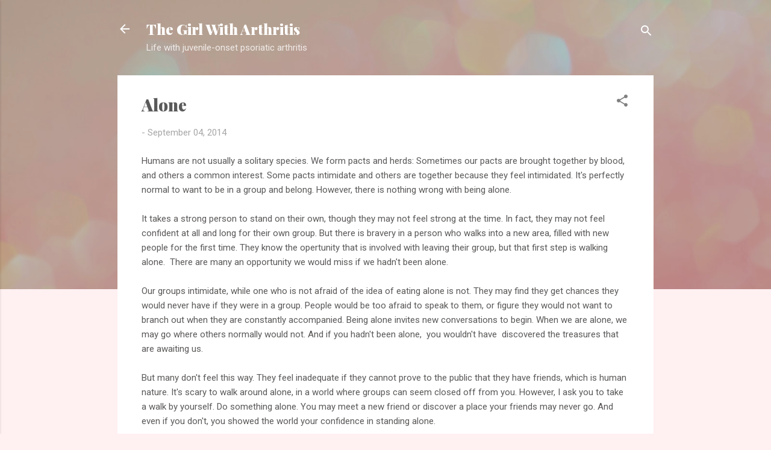

--- FILE ---
content_type: text/html; charset=UTF-8
request_url: https://www.thegirlwitharthritis.com/2014/09/alone.html
body_size: 26243
content:
<!DOCTYPE html>
<html dir='ltr' lang='en'>
<head>
<meta content='width=device-width, initial-scale=1' name='viewport'/>
<title>Alone</title>
<meta content='text/html; charset=UTF-8' http-equiv='Content-Type'/>
<!-- Chrome, Firefox OS and Opera -->
<meta content='#fff0f2' name='theme-color'/>
<!-- Windows Phone -->
<meta content='#fff0f2' name='msapplication-navbutton-color'/>
<meta content='blogger' name='generator'/>
<link href='https://www.thegirlwitharthritis.com/favicon.ico' rel='icon' type='image/x-icon'/>
<link href='https://www.thegirlwitharthritis.com/2014/09/alone.html' rel='canonical'/>
<link rel="alternate" type="application/atom+xml" title="The Girl With Arthritis - Atom" href="https://www.thegirlwitharthritis.com/feeds/posts/default" />
<link rel="alternate" type="application/rss+xml" title="The Girl With Arthritis - RSS" href="https://www.thegirlwitharthritis.com/feeds/posts/default?alt=rss" />
<link rel="service.post" type="application/atom+xml" title="The Girl With Arthritis - Atom" href="https://www.blogger.com/feeds/4839928055592799509/posts/default" />

<link rel="alternate" type="application/atom+xml" title="The Girl With Arthritis - Atom" href="https://www.thegirlwitharthritis.com/feeds/9125975370764493156/comments/default" />
<!--Can't find substitution for tag [blog.ieCssRetrofitLinks]-->
<meta content='https://www.thegirlwitharthritis.com/2014/09/alone.html' property='og:url'/>
<meta content='Alone' property='og:title'/>
<meta content='' property='og:description'/>
<style type='text/css'>@font-face{font-family:'Playfair Display';font-style:normal;font-weight:900;font-display:swap;src:url(//fonts.gstatic.com/s/playfairdisplay/v40/nuFvD-vYSZviVYUb_rj3ij__anPXJzDwcbmjWBN2PKfsunDTbtPK-F2qC0usEw.woff2)format('woff2');unicode-range:U+0301,U+0400-045F,U+0490-0491,U+04B0-04B1,U+2116;}@font-face{font-family:'Playfair Display';font-style:normal;font-weight:900;font-display:swap;src:url(//fonts.gstatic.com/s/playfairdisplay/v40/nuFvD-vYSZviVYUb_rj3ij__anPXJzDwcbmjWBN2PKfsunDYbtPK-F2qC0usEw.woff2)format('woff2');unicode-range:U+0102-0103,U+0110-0111,U+0128-0129,U+0168-0169,U+01A0-01A1,U+01AF-01B0,U+0300-0301,U+0303-0304,U+0308-0309,U+0323,U+0329,U+1EA0-1EF9,U+20AB;}@font-face{font-family:'Playfair Display';font-style:normal;font-weight:900;font-display:swap;src:url(//fonts.gstatic.com/s/playfairdisplay/v40/nuFvD-vYSZviVYUb_rj3ij__anPXJzDwcbmjWBN2PKfsunDZbtPK-F2qC0usEw.woff2)format('woff2');unicode-range:U+0100-02BA,U+02BD-02C5,U+02C7-02CC,U+02CE-02D7,U+02DD-02FF,U+0304,U+0308,U+0329,U+1D00-1DBF,U+1E00-1E9F,U+1EF2-1EFF,U+2020,U+20A0-20AB,U+20AD-20C0,U+2113,U+2C60-2C7F,U+A720-A7FF;}@font-face{font-family:'Playfair Display';font-style:normal;font-weight:900;font-display:swap;src:url(//fonts.gstatic.com/s/playfairdisplay/v40/nuFvD-vYSZviVYUb_rj3ij__anPXJzDwcbmjWBN2PKfsunDXbtPK-F2qC0s.woff2)format('woff2');unicode-range:U+0000-00FF,U+0131,U+0152-0153,U+02BB-02BC,U+02C6,U+02DA,U+02DC,U+0304,U+0308,U+0329,U+2000-206F,U+20AC,U+2122,U+2191,U+2193,U+2212,U+2215,U+FEFF,U+FFFD;}@font-face{font-family:'Roboto';font-style:italic;font-weight:300;font-stretch:100%;font-display:swap;src:url(//fonts.gstatic.com/s/roboto/v50/KFOKCnqEu92Fr1Mu53ZEC9_Vu3r1gIhOszmOClHrs6ljXfMMLt_QuAX-k3Yi128m0kN2.woff2)format('woff2');unicode-range:U+0460-052F,U+1C80-1C8A,U+20B4,U+2DE0-2DFF,U+A640-A69F,U+FE2E-FE2F;}@font-face{font-family:'Roboto';font-style:italic;font-weight:300;font-stretch:100%;font-display:swap;src:url(//fonts.gstatic.com/s/roboto/v50/KFOKCnqEu92Fr1Mu53ZEC9_Vu3r1gIhOszmOClHrs6ljXfMMLt_QuAz-k3Yi128m0kN2.woff2)format('woff2');unicode-range:U+0301,U+0400-045F,U+0490-0491,U+04B0-04B1,U+2116;}@font-face{font-family:'Roboto';font-style:italic;font-weight:300;font-stretch:100%;font-display:swap;src:url(//fonts.gstatic.com/s/roboto/v50/KFOKCnqEu92Fr1Mu53ZEC9_Vu3r1gIhOszmOClHrs6ljXfMMLt_QuAT-k3Yi128m0kN2.woff2)format('woff2');unicode-range:U+1F00-1FFF;}@font-face{font-family:'Roboto';font-style:italic;font-weight:300;font-stretch:100%;font-display:swap;src:url(//fonts.gstatic.com/s/roboto/v50/KFOKCnqEu92Fr1Mu53ZEC9_Vu3r1gIhOszmOClHrs6ljXfMMLt_QuAv-k3Yi128m0kN2.woff2)format('woff2');unicode-range:U+0370-0377,U+037A-037F,U+0384-038A,U+038C,U+038E-03A1,U+03A3-03FF;}@font-face{font-family:'Roboto';font-style:italic;font-weight:300;font-stretch:100%;font-display:swap;src:url(//fonts.gstatic.com/s/roboto/v50/KFOKCnqEu92Fr1Mu53ZEC9_Vu3r1gIhOszmOClHrs6ljXfMMLt_QuHT-k3Yi128m0kN2.woff2)format('woff2');unicode-range:U+0302-0303,U+0305,U+0307-0308,U+0310,U+0312,U+0315,U+031A,U+0326-0327,U+032C,U+032F-0330,U+0332-0333,U+0338,U+033A,U+0346,U+034D,U+0391-03A1,U+03A3-03A9,U+03B1-03C9,U+03D1,U+03D5-03D6,U+03F0-03F1,U+03F4-03F5,U+2016-2017,U+2034-2038,U+203C,U+2040,U+2043,U+2047,U+2050,U+2057,U+205F,U+2070-2071,U+2074-208E,U+2090-209C,U+20D0-20DC,U+20E1,U+20E5-20EF,U+2100-2112,U+2114-2115,U+2117-2121,U+2123-214F,U+2190,U+2192,U+2194-21AE,U+21B0-21E5,U+21F1-21F2,U+21F4-2211,U+2213-2214,U+2216-22FF,U+2308-230B,U+2310,U+2319,U+231C-2321,U+2336-237A,U+237C,U+2395,U+239B-23B7,U+23D0,U+23DC-23E1,U+2474-2475,U+25AF,U+25B3,U+25B7,U+25BD,U+25C1,U+25CA,U+25CC,U+25FB,U+266D-266F,U+27C0-27FF,U+2900-2AFF,U+2B0E-2B11,U+2B30-2B4C,U+2BFE,U+3030,U+FF5B,U+FF5D,U+1D400-1D7FF,U+1EE00-1EEFF;}@font-face{font-family:'Roboto';font-style:italic;font-weight:300;font-stretch:100%;font-display:swap;src:url(//fonts.gstatic.com/s/roboto/v50/KFOKCnqEu92Fr1Mu53ZEC9_Vu3r1gIhOszmOClHrs6ljXfMMLt_QuGb-k3Yi128m0kN2.woff2)format('woff2');unicode-range:U+0001-000C,U+000E-001F,U+007F-009F,U+20DD-20E0,U+20E2-20E4,U+2150-218F,U+2190,U+2192,U+2194-2199,U+21AF,U+21E6-21F0,U+21F3,U+2218-2219,U+2299,U+22C4-22C6,U+2300-243F,U+2440-244A,U+2460-24FF,U+25A0-27BF,U+2800-28FF,U+2921-2922,U+2981,U+29BF,U+29EB,U+2B00-2BFF,U+4DC0-4DFF,U+FFF9-FFFB,U+10140-1018E,U+10190-1019C,U+101A0,U+101D0-101FD,U+102E0-102FB,U+10E60-10E7E,U+1D2C0-1D2D3,U+1D2E0-1D37F,U+1F000-1F0FF,U+1F100-1F1AD,U+1F1E6-1F1FF,U+1F30D-1F30F,U+1F315,U+1F31C,U+1F31E,U+1F320-1F32C,U+1F336,U+1F378,U+1F37D,U+1F382,U+1F393-1F39F,U+1F3A7-1F3A8,U+1F3AC-1F3AF,U+1F3C2,U+1F3C4-1F3C6,U+1F3CA-1F3CE,U+1F3D4-1F3E0,U+1F3ED,U+1F3F1-1F3F3,U+1F3F5-1F3F7,U+1F408,U+1F415,U+1F41F,U+1F426,U+1F43F,U+1F441-1F442,U+1F444,U+1F446-1F449,U+1F44C-1F44E,U+1F453,U+1F46A,U+1F47D,U+1F4A3,U+1F4B0,U+1F4B3,U+1F4B9,U+1F4BB,U+1F4BF,U+1F4C8-1F4CB,U+1F4D6,U+1F4DA,U+1F4DF,U+1F4E3-1F4E6,U+1F4EA-1F4ED,U+1F4F7,U+1F4F9-1F4FB,U+1F4FD-1F4FE,U+1F503,U+1F507-1F50B,U+1F50D,U+1F512-1F513,U+1F53E-1F54A,U+1F54F-1F5FA,U+1F610,U+1F650-1F67F,U+1F687,U+1F68D,U+1F691,U+1F694,U+1F698,U+1F6AD,U+1F6B2,U+1F6B9-1F6BA,U+1F6BC,U+1F6C6-1F6CF,U+1F6D3-1F6D7,U+1F6E0-1F6EA,U+1F6F0-1F6F3,U+1F6F7-1F6FC,U+1F700-1F7FF,U+1F800-1F80B,U+1F810-1F847,U+1F850-1F859,U+1F860-1F887,U+1F890-1F8AD,U+1F8B0-1F8BB,U+1F8C0-1F8C1,U+1F900-1F90B,U+1F93B,U+1F946,U+1F984,U+1F996,U+1F9E9,U+1FA00-1FA6F,U+1FA70-1FA7C,U+1FA80-1FA89,U+1FA8F-1FAC6,U+1FACE-1FADC,U+1FADF-1FAE9,U+1FAF0-1FAF8,U+1FB00-1FBFF;}@font-face{font-family:'Roboto';font-style:italic;font-weight:300;font-stretch:100%;font-display:swap;src:url(//fonts.gstatic.com/s/roboto/v50/KFOKCnqEu92Fr1Mu53ZEC9_Vu3r1gIhOszmOClHrs6ljXfMMLt_QuAf-k3Yi128m0kN2.woff2)format('woff2');unicode-range:U+0102-0103,U+0110-0111,U+0128-0129,U+0168-0169,U+01A0-01A1,U+01AF-01B0,U+0300-0301,U+0303-0304,U+0308-0309,U+0323,U+0329,U+1EA0-1EF9,U+20AB;}@font-face{font-family:'Roboto';font-style:italic;font-weight:300;font-stretch:100%;font-display:swap;src:url(//fonts.gstatic.com/s/roboto/v50/KFOKCnqEu92Fr1Mu53ZEC9_Vu3r1gIhOszmOClHrs6ljXfMMLt_QuAb-k3Yi128m0kN2.woff2)format('woff2');unicode-range:U+0100-02BA,U+02BD-02C5,U+02C7-02CC,U+02CE-02D7,U+02DD-02FF,U+0304,U+0308,U+0329,U+1D00-1DBF,U+1E00-1E9F,U+1EF2-1EFF,U+2020,U+20A0-20AB,U+20AD-20C0,U+2113,U+2C60-2C7F,U+A720-A7FF;}@font-face{font-family:'Roboto';font-style:italic;font-weight:300;font-stretch:100%;font-display:swap;src:url(//fonts.gstatic.com/s/roboto/v50/KFOKCnqEu92Fr1Mu53ZEC9_Vu3r1gIhOszmOClHrs6ljXfMMLt_QuAj-k3Yi128m0g.woff2)format('woff2');unicode-range:U+0000-00FF,U+0131,U+0152-0153,U+02BB-02BC,U+02C6,U+02DA,U+02DC,U+0304,U+0308,U+0329,U+2000-206F,U+20AC,U+2122,U+2191,U+2193,U+2212,U+2215,U+FEFF,U+FFFD;}@font-face{font-family:'Roboto';font-style:normal;font-weight:400;font-stretch:100%;font-display:swap;src:url(//fonts.gstatic.com/s/roboto/v50/KFOMCnqEu92Fr1ME7kSn66aGLdTylUAMQXC89YmC2DPNWubEbVmZiAr0klQmz24O0g.woff2)format('woff2');unicode-range:U+0460-052F,U+1C80-1C8A,U+20B4,U+2DE0-2DFF,U+A640-A69F,U+FE2E-FE2F;}@font-face{font-family:'Roboto';font-style:normal;font-weight:400;font-stretch:100%;font-display:swap;src:url(//fonts.gstatic.com/s/roboto/v50/KFOMCnqEu92Fr1ME7kSn66aGLdTylUAMQXC89YmC2DPNWubEbVmQiAr0klQmz24O0g.woff2)format('woff2');unicode-range:U+0301,U+0400-045F,U+0490-0491,U+04B0-04B1,U+2116;}@font-face{font-family:'Roboto';font-style:normal;font-weight:400;font-stretch:100%;font-display:swap;src:url(//fonts.gstatic.com/s/roboto/v50/KFOMCnqEu92Fr1ME7kSn66aGLdTylUAMQXC89YmC2DPNWubEbVmYiAr0klQmz24O0g.woff2)format('woff2');unicode-range:U+1F00-1FFF;}@font-face{font-family:'Roboto';font-style:normal;font-weight:400;font-stretch:100%;font-display:swap;src:url(//fonts.gstatic.com/s/roboto/v50/KFOMCnqEu92Fr1ME7kSn66aGLdTylUAMQXC89YmC2DPNWubEbVmXiAr0klQmz24O0g.woff2)format('woff2');unicode-range:U+0370-0377,U+037A-037F,U+0384-038A,U+038C,U+038E-03A1,U+03A3-03FF;}@font-face{font-family:'Roboto';font-style:normal;font-weight:400;font-stretch:100%;font-display:swap;src:url(//fonts.gstatic.com/s/roboto/v50/KFOMCnqEu92Fr1ME7kSn66aGLdTylUAMQXC89YmC2DPNWubEbVnoiAr0klQmz24O0g.woff2)format('woff2');unicode-range:U+0302-0303,U+0305,U+0307-0308,U+0310,U+0312,U+0315,U+031A,U+0326-0327,U+032C,U+032F-0330,U+0332-0333,U+0338,U+033A,U+0346,U+034D,U+0391-03A1,U+03A3-03A9,U+03B1-03C9,U+03D1,U+03D5-03D6,U+03F0-03F1,U+03F4-03F5,U+2016-2017,U+2034-2038,U+203C,U+2040,U+2043,U+2047,U+2050,U+2057,U+205F,U+2070-2071,U+2074-208E,U+2090-209C,U+20D0-20DC,U+20E1,U+20E5-20EF,U+2100-2112,U+2114-2115,U+2117-2121,U+2123-214F,U+2190,U+2192,U+2194-21AE,U+21B0-21E5,U+21F1-21F2,U+21F4-2211,U+2213-2214,U+2216-22FF,U+2308-230B,U+2310,U+2319,U+231C-2321,U+2336-237A,U+237C,U+2395,U+239B-23B7,U+23D0,U+23DC-23E1,U+2474-2475,U+25AF,U+25B3,U+25B7,U+25BD,U+25C1,U+25CA,U+25CC,U+25FB,U+266D-266F,U+27C0-27FF,U+2900-2AFF,U+2B0E-2B11,U+2B30-2B4C,U+2BFE,U+3030,U+FF5B,U+FF5D,U+1D400-1D7FF,U+1EE00-1EEFF;}@font-face{font-family:'Roboto';font-style:normal;font-weight:400;font-stretch:100%;font-display:swap;src:url(//fonts.gstatic.com/s/roboto/v50/KFOMCnqEu92Fr1ME7kSn66aGLdTylUAMQXC89YmC2DPNWubEbVn6iAr0klQmz24O0g.woff2)format('woff2');unicode-range:U+0001-000C,U+000E-001F,U+007F-009F,U+20DD-20E0,U+20E2-20E4,U+2150-218F,U+2190,U+2192,U+2194-2199,U+21AF,U+21E6-21F0,U+21F3,U+2218-2219,U+2299,U+22C4-22C6,U+2300-243F,U+2440-244A,U+2460-24FF,U+25A0-27BF,U+2800-28FF,U+2921-2922,U+2981,U+29BF,U+29EB,U+2B00-2BFF,U+4DC0-4DFF,U+FFF9-FFFB,U+10140-1018E,U+10190-1019C,U+101A0,U+101D0-101FD,U+102E0-102FB,U+10E60-10E7E,U+1D2C0-1D2D3,U+1D2E0-1D37F,U+1F000-1F0FF,U+1F100-1F1AD,U+1F1E6-1F1FF,U+1F30D-1F30F,U+1F315,U+1F31C,U+1F31E,U+1F320-1F32C,U+1F336,U+1F378,U+1F37D,U+1F382,U+1F393-1F39F,U+1F3A7-1F3A8,U+1F3AC-1F3AF,U+1F3C2,U+1F3C4-1F3C6,U+1F3CA-1F3CE,U+1F3D4-1F3E0,U+1F3ED,U+1F3F1-1F3F3,U+1F3F5-1F3F7,U+1F408,U+1F415,U+1F41F,U+1F426,U+1F43F,U+1F441-1F442,U+1F444,U+1F446-1F449,U+1F44C-1F44E,U+1F453,U+1F46A,U+1F47D,U+1F4A3,U+1F4B0,U+1F4B3,U+1F4B9,U+1F4BB,U+1F4BF,U+1F4C8-1F4CB,U+1F4D6,U+1F4DA,U+1F4DF,U+1F4E3-1F4E6,U+1F4EA-1F4ED,U+1F4F7,U+1F4F9-1F4FB,U+1F4FD-1F4FE,U+1F503,U+1F507-1F50B,U+1F50D,U+1F512-1F513,U+1F53E-1F54A,U+1F54F-1F5FA,U+1F610,U+1F650-1F67F,U+1F687,U+1F68D,U+1F691,U+1F694,U+1F698,U+1F6AD,U+1F6B2,U+1F6B9-1F6BA,U+1F6BC,U+1F6C6-1F6CF,U+1F6D3-1F6D7,U+1F6E0-1F6EA,U+1F6F0-1F6F3,U+1F6F7-1F6FC,U+1F700-1F7FF,U+1F800-1F80B,U+1F810-1F847,U+1F850-1F859,U+1F860-1F887,U+1F890-1F8AD,U+1F8B0-1F8BB,U+1F8C0-1F8C1,U+1F900-1F90B,U+1F93B,U+1F946,U+1F984,U+1F996,U+1F9E9,U+1FA00-1FA6F,U+1FA70-1FA7C,U+1FA80-1FA89,U+1FA8F-1FAC6,U+1FACE-1FADC,U+1FADF-1FAE9,U+1FAF0-1FAF8,U+1FB00-1FBFF;}@font-face{font-family:'Roboto';font-style:normal;font-weight:400;font-stretch:100%;font-display:swap;src:url(//fonts.gstatic.com/s/roboto/v50/KFOMCnqEu92Fr1ME7kSn66aGLdTylUAMQXC89YmC2DPNWubEbVmbiAr0klQmz24O0g.woff2)format('woff2');unicode-range:U+0102-0103,U+0110-0111,U+0128-0129,U+0168-0169,U+01A0-01A1,U+01AF-01B0,U+0300-0301,U+0303-0304,U+0308-0309,U+0323,U+0329,U+1EA0-1EF9,U+20AB;}@font-face{font-family:'Roboto';font-style:normal;font-weight:400;font-stretch:100%;font-display:swap;src:url(//fonts.gstatic.com/s/roboto/v50/KFOMCnqEu92Fr1ME7kSn66aGLdTylUAMQXC89YmC2DPNWubEbVmaiAr0klQmz24O0g.woff2)format('woff2');unicode-range:U+0100-02BA,U+02BD-02C5,U+02C7-02CC,U+02CE-02D7,U+02DD-02FF,U+0304,U+0308,U+0329,U+1D00-1DBF,U+1E00-1E9F,U+1EF2-1EFF,U+2020,U+20A0-20AB,U+20AD-20C0,U+2113,U+2C60-2C7F,U+A720-A7FF;}@font-face{font-family:'Roboto';font-style:normal;font-weight:400;font-stretch:100%;font-display:swap;src:url(//fonts.gstatic.com/s/roboto/v50/KFOMCnqEu92Fr1ME7kSn66aGLdTylUAMQXC89YmC2DPNWubEbVmUiAr0klQmz24.woff2)format('woff2');unicode-range:U+0000-00FF,U+0131,U+0152-0153,U+02BB-02BC,U+02C6,U+02DA,U+02DC,U+0304,U+0308,U+0329,U+2000-206F,U+20AC,U+2122,U+2191,U+2193,U+2212,U+2215,U+FEFF,U+FFFD;}</style>
<style id='page-skin-1' type='text/css'><!--
/*! normalize.css v3.0.1 | MIT License | git.io/normalize */html{font-family:sans-serif;-ms-text-size-adjust:100%;-webkit-text-size-adjust:100%}body{margin:0}article,aside,details,figcaption,figure,footer,header,hgroup,main,nav,section,summary{display:block}audio,canvas,progress,video{display:inline-block;vertical-align:baseline}audio:not([controls]){display:none;height:0}[hidden],template{display:none}a{background:transparent}a:active,a:hover{outline:0}abbr[title]{border-bottom:1px dotted}b,strong{font-weight:bold}dfn{font-style:italic}h1{font-size:2em;margin:.67em 0}mark{background:#ff0;color:#000}small{font-size:80%}sub,sup{font-size:75%;line-height:0;position:relative;vertical-align:baseline}sup{top:-0.5em}sub{bottom:-0.25em}img{border:0}svg:not(:root){overflow:hidden}figure{margin:1em 40px}hr{-moz-box-sizing:content-box;box-sizing:content-box;height:0}pre{overflow:auto}code,kbd,pre,samp{font-family:monospace,monospace;font-size:1em}button,input,optgroup,select,textarea{color:inherit;font:inherit;margin:0}button{overflow:visible}button,select{text-transform:none}button,html input[type="button"],input[type="reset"],input[type="submit"]{-webkit-appearance:button;cursor:pointer}button[disabled],html input[disabled]{cursor:default}button::-moz-focus-inner,input::-moz-focus-inner{border:0;padding:0}input{line-height:normal}input[type="checkbox"],input[type="radio"]{box-sizing:border-box;padding:0}input[type="number"]::-webkit-inner-spin-button,input[type="number"]::-webkit-outer-spin-button{height:auto}input[type="search"]{-webkit-appearance:textfield;-moz-box-sizing:content-box;-webkit-box-sizing:content-box;box-sizing:content-box}input[type="search"]::-webkit-search-cancel-button,input[type="search"]::-webkit-search-decoration{-webkit-appearance:none}fieldset{border:1px solid #c0c0c0;margin:0 2px;padding:.35em .625em .75em}legend{border:0;padding:0}textarea{overflow:auto}optgroup{font-weight:bold}table{border-collapse:collapse;border-spacing:0}td,th{padding:0}
/*!************************************************
* Blogger Template Style
* Name: Contempo
**************************************************/
body{
overflow-wrap:break-word;
word-break:break-word;
word-wrap:break-word
}
.hidden{
display:none
}
.invisible{
visibility:hidden
}
.container::after,.float-container::after{
clear:both;
content:"";
display:table
}
.clearboth{
clear:both
}
#comments .comment .comment-actions,.subscribe-popup .FollowByEmail .follow-by-email-submit,.widget.Profile .profile-link,.widget.Profile .profile-link.visit-profile{
background:0 0;
border:0;
box-shadow:none;
color:#fbb1b2;
cursor:pointer;
font-size:14px;
font-weight:700;
outline:0;
text-decoration:none;
text-transform:uppercase;
width:auto
}
.dim-overlay{
background-color:rgba(0,0,0,.54);
height:100vh;
left:0;
position:fixed;
top:0;
width:100%
}
#sharing-dim-overlay{
background-color:transparent
}
input::-ms-clear{
display:none
}
.blogger-logo,.svg-icon-24.blogger-logo{
fill:#ff9800;
opacity:1
}
.loading-spinner-large{
-webkit-animation:mspin-rotate 1.568s infinite linear;
animation:mspin-rotate 1.568s infinite linear;
height:48px;
overflow:hidden;
position:absolute;
width:48px;
z-index:200
}
.loading-spinner-large>div{
-webkit-animation:mspin-revrot 5332ms infinite steps(4);
animation:mspin-revrot 5332ms infinite steps(4)
}
.loading-spinner-large>div>div{
-webkit-animation:mspin-singlecolor-large-film 1333ms infinite steps(81);
animation:mspin-singlecolor-large-film 1333ms infinite steps(81);
background-size:100%;
height:48px;
width:3888px
}
.mspin-black-large>div>div,.mspin-grey_54-large>div>div{
background-image:url(https://www.blogblog.com/indie/mspin_black_large.svg)
}
.mspin-white-large>div>div{
background-image:url(https://www.blogblog.com/indie/mspin_white_large.svg)
}
.mspin-grey_54-large{
opacity:.54
}
@-webkit-keyframes mspin-singlecolor-large-film{
from{
-webkit-transform:translateX(0);
transform:translateX(0)
}
to{
-webkit-transform:translateX(-3888px);
transform:translateX(-3888px)
}
}
@keyframes mspin-singlecolor-large-film{
from{
-webkit-transform:translateX(0);
transform:translateX(0)
}
to{
-webkit-transform:translateX(-3888px);
transform:translateX(-3888px)
}
}
@-webkit-keyframes mspin-rotate{
from{
-webkit-transform:rotate(0);
transform:rotate(0)
}
to{
-webkit-transform:rotate(360deg);
transform:rotate(360deg)
}
}
@keyframes mspin-rotate{
from{
-webkit-transform:rotate(0);
transform:rotate(0)
}
to{
-webkit-transform:rotate(360deg);
transform:rotate(360deg)
}
}
@-webkit-keyframes mspin-revrot{
from{
-webkit-transform:rotate(0);
transform:rotate(0)
}
to{
-webkit-transform:rotate(-360deg);
transform:rotate(-360deg)
}
}
@keyframes mspin-revrot{
from{
-webkit-transform:rotate(0);
transform:rotate(0)
}
to{
-webkit-transform:rotate(-360deg);
transform:rotate(-360deg)
}
}
.skip-navigation{
background-color:#fff;
box-sizing:border-box;
color:#000;
display:block;
height:0;
left:0;
line-height:50px;
overflow:hidden;
padding-top:0;
position:fixed;
text-align:center;
top:0;
-webkit-transition:box-shadow .3s,height .3s,padding-top .3s;
transition:box-shadow .3s,height .3s,padding-top .3s;
width:100%;
z-index:900
}
.skip-navigation:focus{
box-shadow:0 4px 5px 0 rgba(0,0,0,.14),0 1px 10px 0 rgba(0,0,0,.12),0 2px 4px -1px rgba(0,0,0,.2);
height:50px
}
#main{
outline:0
}
.main-heading{
position:absolute;
clip:rect(1px,1px,1px,1px);
padding:0;
border:0;
height:1px;
width:1px;
overflow:hidden
}
.Attribution{
margin-top:1em;
text-align:center
}
.Attribution .blogger img,.Attribution .blogger svg{
vertical-align:bottom
}
.Attribution .blogger img{
margin-right:.5em
}
.Attribution div{
line-height:24px;
margin-top:.5em
}
.Attribution .copyright,.Attribution .image-attribution{
font-size:.7em;
margin-top:1.5em
}
.BLOG_mobile_video_class{
display:none
}
.bg-photo{
background-attachment:scroll!important
}
body .CSS_LIGHTBOX{
z-index:900
}
.extendable .show-less,.extendable .show-more{
border-color:#fbb1b2;
color:#fbb1b2;
margin-top:8px
}
.extendable .show-less.hidden,.extendable .show-more.hidden{
display:none
}
.inline-ad{
display:none;
max-width:100%;
overflow:hidden
}
.adsbygoogle{
display:block
}
#cookieChoiceInfo{
bottom:0;
top:auto
}
iframe.b-hbp-video{
border:0
}
.post-body img{
max-width:100%
}
.post-body iframe{
max-width:100%
}
.post-body a[imageanchor="1"]{
display:inline-block
}
.byline{
margin-right:1em
}
.byline:last-child{
margin-right:0
}
.link-copied-dialog{
max-width:520px;
outline:0
}
.link-copied-dialog .modal-dialog-buttons{
margin-top:8px
}
.link-copied-dialog .goog-buttonset-default{
background:0 0;
border:0
}
.link-copied-dialog .goog-buttonset-default:focus{
outline:0
}
.paging-control-container{
margin-bottom:16px
}
.paging-control-container .paging-control{
display:inline-block
}
.paging-control-container .comment-range-text::after,.paging-control-container .paging-control{
color:#fbb1b2
}
.paging-control-container .comment-range-text,.paging-control-container .paging-control{
margin-right:8px
}
.paging-control-container .comment-range-text::after,.paging-control-container .paging-control::after{
content:"\b7";
cursor:default;
padding-left:8px;
pointer-events:none
}
.paging-control-container .comment-range-text:last-child::after,.paging-control-container .paging-control:last-child::after{
content:none
}
.byline.reactions iframe{
height:20px
}
.b-notification{
color:#000;
background-color:#fff;
border-bottom:solid 1px #000;
box-sizing:border-box;
padding:16px 32px;
text-align:center
}
.b-notification.visible{
-webkit-transition:margin-top .3s cubic-bezier(.4,0,.2,1);
transition:margin-top .3s cubic-bezier(.4,0,.2,1)
}
.b-notification.invisible{
position:absolute
}
.b-notification-close{
position:absolute;
right:8px;
top:8px
}
.no-posts-message{
line-height:40px;
text-align:center
}
@media screen and (max-width:800px){
body.item-view .post-body a[imageanchor="1"][style*="float: left;"],body.item-view .post-body a[imageanchor="1"][style*="float: right;"]{
float:none!important;
clear:none!important
}
body.item-view .post-body a[imageanchor="1"] img{
display:block;
height:auto;
margin:0 auto
}
body.item-view .post-body>.separator:first-child>a[imageanchor="1"]:first-child{
margin-top:20px
}
.post-body a[imageanchor]{
display:block
}
body.item-view .post-body a[imageanchor="1"]{
margin-left:0!important;
margin-right:0!important
}
body.item-view .post-body a[imageanchor="1"]+a[imageanchor="1"]{
margin-top:16px
}
}
.item-control{
display:none
}
#comments{
border-top:1px dashed rgba(0,0,0,.54);
margin-top:20px;
padding:20px
}
#comments .comment-thread ol{
margin:0;
padding-left:0;
padding-left:0
}
#comments .comment .comment-replybox-single,#comments .comment-thread .comment-replies{
margin-left:60px
}
#comments .comment-thread .thread-count{
display:none
}
#comments .comment{
list-style-type:none;
padding:0 0 30px;
position:relative
}
#comments .comment .comment{
padding-bottom:8px
}
.comment .avatar-image-container{
position:absolute
}
.comment .avatar-image-container img{
border-radius:50%
}
.avatar-image-container svg,.comment .avatar-image-container .avatar-icon{
border-radius:50%;
border:solid 1px #808080;
box-sizing:border-box;
fill:#808080;
height:35px;
margin:0;
padding:7px;
width:35px
}
.comment .comment-block{
margin-top:10px;
margin-left:60px;
padding-bottom:0
}
#comments .comment-author-header-wrapper{
margin-left:40px
}
#comments .comment .thread-expanded .comment-block{
padding-bottom:20px
}
#comments .comment .comment-header .user,#comments .comment .comment-header .user a{
color:#5a5a5a;
font-style:normal;
font-weight:700
}
#comments .comment .comment-actions{
bottom:0;
margin-bottom:15px;
position:absolute
}
#comments .comment .comment-actions>*{
margin-right:8px
}
#comments .comment .comment-header .datetime{
bottom:0;
color:rgba(90,90,90,.54);
display:inline-block;
font-size:13px;
font-style:italic;
margin-left:8px
}
#comments .comment .comment-footer .comment-timestamp a,#comments .comment .comment-header .datetime a{
color:rgba(90,90,90,.54)
}
#comments .comment .comment-content,.comment .comment-body{
margin-top:12px;
word-break:break-word
}
.comment-body{
margin-bottom:12px
}
#comments.embed[data-num-comments="0"]{
border:0;
margin-top:0;
padding-top:0
}
#comments.embed[data-num-comments="0"] #comment-post-message,#comments.embed[data-num-comments="0"] div.comment-form>p,#comments.embed[data-num-comments="0"] p.comment-footer{
display:none
}
#comment-editor-src{
display:none
}
.comments .comments-content .loadmore.loaded{
max-height:0;
opacity:0;
overflow:hidden
}
.extendable .remaining-items{
height:0;
overflow:hidden;
-webkit-transition:height .3s cubic-bezier(.4,0,.2,1);
transition:height .3s cubic-bezier(.4,0,.2,1)
}
.extendable .remaining-items.expanded{
height:auto
}
.svg-icon-24,.svg-icon-24-button{
cursor:pointer;
height:24px;
width:24px;
min-width:24px
}
.touch-icon{
margin:-12px;
padding:12px
}
.touch-icon:active,.touch-icon:focus{
background-color:rgba(153,153,153,.4);
border-radius:50%
}
svg:not(:root).touch-icon{
overflow:visible
}
html[dir=rtl] .rtl-reversible-icon{
-webkit-transform:scaleX(-1);
-ms-transform:scaleX(-1);
transform:scaleX(-1)
}
.svg-icon-24-button,.touch-icon-button{
background:0 0;
border:0;
margin:0;
outline:0;
padding:0
}
.touch-icon-button .touch-icon:active,.touch-icon-button .touch-icon:focus{
background-color:transparent
}
.touch-icon-button:active .touch-icon,.touch-icon-button:focus .touch-icon{
background-color:rgba(153,153,153,.4);
border-radius:50%
}
.Profile .default-avatar-wrapper .avatar-icon{
border-radius:50%;
border:solid 1px #808080;
box-sizing:border-box;
fill:#808080;
margin:0
}
.Profile .individual .default-avatar-wrapper .avatar-icon{
padding:25px
}
.Profile .individual .avatar-icon,.Profile .individual .profile-img{
height:120px;
width:120px
}
.Profile .team .default-avatar-wrapper .avatar-icon{
padding:8px
}
.Profile .team .avatar-icon,.Profile .team .default-avatar-wrapper,.Profile .team .profile-img{
height:40px;
width:40px
}
.snippet-container{
margin:0;
position:relative;
overflow:hidden
}
.snippet-fade{
bottom:0;
box-sizing:border-box;
position:absolute;
width:96px
}
.snippet-fade{
right:0
}
.snippet-fade:after{
content:"\2026"
}
.snippet-fade:after{
float:right
}
.post-bottom{
-webkit-box-align:center;
-webkit-align-items:center;
-ms-flex-align:center;
align-items:center;
display:-webkit-box;
display:-webkit-flex;
display:-ms-flexbox;
display:flex;
-webkit-flex-wrap:wrap;
-ms-flex-wrap:wrap;
flex-wrap:wrap
}
.post-footer{
-webkit-box-flex:1;
-webkit-flex:1 1 auto;
-ms-flex:1 1 auto;
flex:1 1 auto;
-webkit-flex-wrap:wrap;
-ms-flex-wrap:wrap;
flex-wrap:wrap;
-webkit-box-ordinal-group:2;
-webkit-order:1;
-ms-flex-order:1;
order:1
}
.post-footer>*{
-webkit-box-flex:0;
-webkit-flex:0 1 auto;
-ms-flex:0 1 auto;
flex:0 1 auto
}
.post-footer .byline:last-child{
margin-right:1em
}
.jump-link{
-webkit-box-flex:0;
-webkit-flex:0 0 auto;
-ms-flex:0 0 auto;
flex:0 0 auto;
-webkit-box-ordinal-group:3;
-webkit-order:2;
-ms-flex-order:2;
order:2
}
.centered-top-container.sticky{
left:0;
position:fixed;
right:0;
top:0;
width:auto;
z-index:50;
-webkit-transition-property:opacity,-webkit-transform;
transition-property:opacity,-webkit-transform;
transition-property:transform,opacity;
transition-property:transform,opacity,-webkit-transform;
-webkit-transition-duration:.2s;
transition-duration:.2s;
-webkit-transition-timing-function:cubic-bezier(.4,0,.2,1);
transition-timing-function:cubic-bezier(.4,0,.2,1)
}
.centered-top-placeholder{
display:none
}
.collapsed-header .centered-top-placeholder{
display:block
}
.centered-top-container .Header .replaced h1,.centered-top-placeholder .Header .replaced h1{
display:none
}
.centered-top-container.sticky .Header .replaced h1{
display:block
}
.centered-top-container.sticky .Header .header-widget{
background:0 0
}
.centered-top-container.sticky .Header .header-image-wrapper{
display:none
}
.centered-top-container img,.centered-top-placeholder img{
max-width:100%
}
.collapsible{
-webkit-transition:height .3s cubic-bezier(.4,0,.2,1);
transition:height .3s cubic-bezier(.4,0,.2,1)
}
.collapsible,.collapsible>summary{
display:block;
overflow:hidden
}
.collapsible>:not(summary){
display:none
}
.collapsible[open]>:not(summary){
display:block
}
.collapsible:focus,.collapsible>summary:focus{
outline:0
}
.collapsible>summary{
cursor:pointer;
display:block;
padding:0
}
.collapsible:focus>summary,.collapsible>summary:focus{
background-color:transparent
}
.collapsible>summary::-webkit-details-marker{
display:none
}
.collapsible-title{
-webkit-box-align:center;
-webkit-align-items:center;
-ms-flex-align:center;
align-items:center;
display:-webkit-box;
display:-webkit-flex;
display:-ms-flexbox;
display:flex
}
.collapsible-title .title{
-webkit-box-flex:1;
-webkit-flex:1 1 auto;
-ms-flex:1 1 auto;
flex:1 1 auto;
-webkit-box-ordinal-group:1;
-webkit-order:0;
-ms-flex-order:0;
order:0;
overflow:hidden;
text-overflow:ellipsis;
white-space:nowrap
}
.collapsible-title .chevron-down,.collapsible[open] .collapsible-title .chevron-up{
display:block
}
.collapsible-title .chevron-up,.collapsible[open] .collapsible-title .chevron-down{
display:none
}
.flat-button{
cursor:pointer;
display:inline-block;
font-weight:700;
text-transform:uppercase;
border-radius:2px;
padding:8px;
margin:-8px
}
.flat-icon-button{
background:0 0;
border:0;
margin:0;
outline:0;
padding:0;
margin:-12px;
padding:12px;
cursor:pointer;
box-sizing:content-box;
display:inline-block;
line-height:0
}
.flat-icon-button,.flat-icon-button .splash-wrapper{
border-radius:50%
}
.flat-icon-button .splash.animate{
-webkit-animation-duration:.3s;
animation-duration:.3s
}
.overflowable-container{
max-height:46px;
overflow:hidden;
position:relative
}
.overflow-button{
cursor:pointer
}
#overflowable-dim-overlay{
background:0 0
}
.overflow-popup{
box-shadow:0 2px 2px 0 rgba(0,0,0,.14),0 3px 1px -2px rgba(0,0,0,.2),0 1px 5px 0 rgba(0,0,0,.12);
background-color:#FFFFFF;
left:0;
max-width:calc(100% - 32px);
position:absolute;
top:0;
visibility:hidden;
z-index:101
}
.overflow-popup ul{
list-style:none
}
.overflow-popup .tabs li,.overflow-popup li{
display:block;
height:auto
}
.overflow-popup .tabs li{
padding-left:0;
padding-right:0
}
.overflow-button.hidden,.overflow-popup .tabs li.hidden,.overflow-popup li.hidden{
display:none
}
.pill-button{
background:0 0;
border:1px solid;
border-radius:12px;
cursor:pointer;
display:inline-block;
padding:4px 16px;
text-transform:uppercase
}
.ripple{
position:relative
}
.ripple>*{
z-index:1
}
.splash-wrapper{
bottom:0;
left:0;
overflow:hidden;
pointer-events:none;
position:absolute;
right:0;
top:0;
z-index:0
}
.splash{
background:#ccc;
border-radius:100%;
display:block;
opacity:.6;
position:absolute;
-webkit-transform:scale(0);
-ms-transform:scale(0);
transform:scale(0)
}
.splash.animate{
-webkit-animation:ripple-effect .4s linear;
animation:ripple-effect .4s linear
}
@-webkit-keyframes ripple-effect{
100%{
opacity:0;
-webkit-transform:scale(2.5);
transform:scale(2.5)
}
}
@keyframes ripple-effect{
100%{
opacity:0;
-webkit-transform:scale(2.5);
transform:scale(2.5)
}
}
.search{
display:-webkit-box;
display:-webkit-flex;
display:-ms-flexbox;
display:flex;
line-height:24px;
width:24px
}
.search.focused{
width:100%
}
.search.focused .section{
width:100%
}
.search form{
z-index:101
}
.search h3{
display:none
}
.search form{
display:-webkit-box;
display:-webkit-flex;
display:-ms-flexbox;
display:flex;
-webkit-box-flex:1;
-webkit-flex:1 0 0;
-ms-flex:1 0 0px;
flex:1 0 0;
border-bottom:solid 1px transparent;
padding-bottom:8px
}
.search form>*{
display:none
}
.search.focused form>*{
display:block
}
.search .search-input label{
display:none
}
.centered-top-placeholder.cloned .search form{
z-index:30
}
.search.focused form{
border-color:#ffffff;
position:relative;
width:auto
}
.collapsed-header .centered-top-container .search.focused form{
border-bottom-color:transparent
}
.search-expand{
-webkit-box-flex:0;
-webkit-flex:0 0 auto;
-ms-flex:0 0 auto;
flex:0 0 auto
}
.search-expand-text{
display:none
}
.search-close{
display:inline;
vertical-align:middle
}
.search-input{
-webkit-box-flex:1;
-webkit-flex:1 0 1px;
-ms-flex:1 0 1px;
flex:1 0 1px
}
.search-input input{
background:0 0;
border:0;
box-sizing:border-box;
color:#ffffff;
display:inline-block;
outline:0;
width:calc(100% - 48px)
}
.search-input input.no-cursor{
color:transparent;
text-shadow:0 0 0 #ffffff
}
.collapsed-header .centered-top-container .search-action,.collapsed-header .centered-top-container .search-input input{
color:#5a5a5a
}
.collapsed-header .centered-top-container .search-input input.no-cursor{
color:transparent;
text-shadow:0 0 0 #5a5a5a
}
.collapsed-header .centered-top-container .search-input input.no-cursor:focus,.search-input input.no-cursor:focus{
outline:0
}
.search-focused>*{
visibility:hidden
}
.search-focused .search,.search-focused .search-icon{
visibility:visible
}
.search.focused .search-action{
display:block
}
.search.focused .search-action:disabled{
opacity:.3
}
.widget.Sharing .sharing-button{
display:none
}
.widget.Sharing .sharing-buttons li{
padding:0
}
.widget.Sharing .sharing-buttons li span{
display:none
}
.post-share-buttons{
position:relative
}
.centered-bottom .share-buttons .svg-icon-24,.share-buttons .svg-icon-24{
fill:#808080
}
.sharing-open.touch-icon-button:active .touch-icon,.sharing-open.touch-icon-button:focus .touch-icon{
background-color:transparent
}
.share-buttons{
background-color:#FFFFFF;
border-radius:2px;
box-shadow:0 2px 2px 0 rgba(0,0,0,.14),0 3px 1px -2px rgba(0,0,0,.2),0 1px 5px 0 rgba(0,0,0,.12);
color:#5a5a5a;
list-style:none;
margin:0;
padding:8px 0;
position:absolute;
top:-11px;
min-width:200px;
z-index:101
}
.share-buttons.hidden{
display:none
}
.sharing-button{
background:0 0;
border:0;
margin:0;
outline:0;
padding:0;
cursor:pointer
}
.share-buttons li{
margin:0;
height:48px
}
.share-buttons li:last-child{
margin-bottom:0
}
.share-buttons li .sharing-platform-button{
box-sizing:border-box;
cursor:pointer;
display:block;
height:100%;
margin-bottom:0;
padding:0 16px;
position:relative;
width:100%
}
.share-buttons li .sharing-platform-button:focus,.share-buttons li .sharing-platform-button:hover{
background-color:rgba(128,128,128,.1);
outline:0
}
.share-buttons li svg[class*=" sharing-"],.share-buttons li svg[class^=sharing-]{
position:absolute;
top:10px
}
.share-buttons li span.sharing-platform-button{
position:relative;
top:0
}
.share-buttons li .platform-sharing-text{
display:block;
font-size:16px;
line-height:48px;
white-space:nowrap
}
.share-buttons li .platform-sharing-text{
margin-left:56px
}
.sidebar-container{
background-color:#FFFFFF;
max-width:284px;
overflow-y:auto;
-webkit-transition-property:-webkit-transform;
transition-property:-webkit-transform;
transition-property:transform;
transition-property:transform,-webkit-transform;
-webkit-transition-duration:.3s;
transition-duration:.3s;
-webkit-transition-timing-function:cubic-bezier(0,0,.2,1);
transition-timing-function:cubic-bezier(0,0,.2,1);
width:284px;
z-index:101;
-webkit-overflow-scrolling:touch
}
.sidebar-container .navigation{
line-height:0;
padding:16px
}
.sidebar-container .sidebar-back{
cursor:pointer
}
.sidebar-container .widget{
background:0 0;
margin:0 16px;
padding:16px 0
}
.sidebar-container .widget .title{
color:#5a5a5a;
margin:0
}
.sidebar-container .widget ul{
list-style:none;
margin:0;
padding:0
}
.sidebar-container .widget ul ul{
margin-left:1em
}
.sidebar-container .widget li{
font-size:16px;
line-height:normal
}
.sidebar-container .widget+.widget{
border-top:1px dashed #d1d1d1
}
.BlogArchive li{
margin:16px 0
}
.BlogArchive li:last-child{
margin-bottom:0
}
.Label li a{
display:inline-block
}
.BlogArchive .post-count,.Label .label-count{
float:right;
margin-left:.25em
}
.BlogArchive .post-count::before,.Label .label-count::before{
content:"("
}
.BlogArchive .post-count::after,.Label .label-count::after{
content:")"
}
.widget.Translate .skiptranslate>div{
display:block!important
}
.widget.Profile .profile-link{
display:-webkit-box;
display:-webkit-flex;
display:-ms-flexbox;
display:flex
}
.widget.Profile .team-member .default-avatar-wrapper,.widget.Profile .team-member .profile-img{
-webkit-box-flex:0;
-webkit-flex:0 0 auto;
-ms-flex:0 0 auto;
flex:0 0 auto;
margin-right:1em
}
.widget.Profile .individual .profile-link{
-webkit-box-orient:vertical;
-webkit-box-direction:normal;
-webkit-flex-direction:column;
-ms-flex-direction:column;
flex-direction:column
}
.widget.Profile .team .profile-link .profile-name{
-webkit-align-self:center;
-ms-flex-item-align:center;
align-self:center;
display:block;
-webkit-box-flex:1;
-webkit-flex:1 1 auto;
-ms-flex:1 1 auto;
flex:1 1 auto
}
.dim-overlay{
background-color:rgba(0,0,0,.54);
z-index:100
}
body.sidebar-visible{
overflow-y:hidden
}
@media screen and (max-width:1439px){
.sidebar-container{
bottom:0;
position:fixed;
top:0;
left:0;
right:auto
}
.sidebar-container.sidebar-invisible{
-webkit-transition-timing-function:cubic-bezier(.4,0,.6,1);
transition-timing-function:cubic-bezier(.4,0,.6,1);
-webkit-transform:translateX(-284px);
-ms-transform:translateX(-284px);
transform:translateX(-284px)
}
}
@media screen and (min-width:1440px){
.sidebar-container{
position:absolute;
top:0;
left:0;
right:auto
}
.sidebar-container .navigation{
display:none
}
}
.dialog{
box-shadow:0 2px 2px 0 rgba(0,0,0,.14),0 3px 1px -2px rgba(0,0,0,.2),0 1px 5px 0 rgba(0,0,0,.12);
background:#FFFFFF;
box-sizing:border-box;
color:#5b5958;
padding:30px;
position:fixed;
text-align:center;
width:calc(100% - 24px);
z-index:101
}
.dialog input[type=email],.dialog input[type=text]{
background-color:transparent;
border:0;
border-bottom:solid 1px rgba(91,89,88,.12);
color:#5b5958;
display:block;
font-family:Roboto, sans-serif;
font-size:16px;
line-height:24px;
margin:auto;
padding-bottom:7px;
outline:0;
text-align:center;
width:100%
}
.dialog input[type=email]::-webkit-input-placeholder,.dialog input[type=text]::-webkit-input-placeholder{
color:#5b5958
}
.dialog input[type=email]::-moz-placeholder,.dialog input[type=text]::-moz-placeholder{
color:#5b5958
}
.dialog input[type=email]:-ms-input-placeholder,.dialog input[type=text]:-ms-input-placeholder{
color:#5b5958
}
.dialog input[type=email]::-ms-input-placeholder,.dialog input[type=text]::-ms-input-placeholder{
color:#5b5958
}
.dialog input[type=email]::placeholder,.dialog input[type=text]::placeholder{
color:#5b5958
}
.dialog input[type=email]:focus,.dialog input[type=text]:focus{
border-bottom:solid 2px #fbb1b2;
padding-bottom:6px
}
.dialog input.no-cursor{
color:transparent;
text-shadow:0 0 0 #5b5958
}
.dialog input.no-cursor:focus{
outline:0
}
.dialog input.no-cursor:focus{
outline:0
}
.dialog input[type=submit]{
font-family:Roboto, sans-serif
}
.dialog .goog-buttonset-default{
color:#fbb1b2
}
.subscribe-popup{
max-width:364px
}
.subscribe-popup h3{
color:#5a5a5a;
font-size:1.8em;
margin-top:0
}
.subscribe-popup .FollowByEmail h3{
display:none
}
.subscribe-popup .FollowByEmail .follow-by-email-submit{
color:#fbb1b2;
display:inline-block;
margin:0 auto;
margin-top:24px;
width:auto;
white-space:normal
}
.subscribe-popup .FollowByEmail .follow-by-email-submit:disabled{
cursor:default;
opacity:.3
}
@media (max-width:800px){
.blog-name div.widget.Subscribe{
margin-bottom:16px
}
body.item-view .blog-name div.widget.Subscribe{
margin:8px auto 16px auto;
width:100%
}
}
.tabs{
list-style:none
}
.tabs li{
display:inline-block
}
.tabs li a{
cursor:pointer;
display:inline-block;
font-weight:700;
text-transform:uppercase;
padding:12px 8px
}
.tabs .selected{
border-bottom:4px solid #ffffff
}
.tabs .selected a{
color:#ffffff
}
body#layout .bg-photo,body#layout .bg-photo-overlay{
display:none
}
body#layout .page_body{
padding:0;
position:relative;
top:0
}
body#layout .page{
display:inline-block;
left:inherit;
position:relative;
vertical-align:top;
width:540px
}
body#layout .centered{
max-width:954px
}
body#layout .navigation{
display:none
}
body#layout .sidebar-container{
display:inline-block;
width:40%
}
body#layout .hamburger-menu,body#layout .search{
display:none
}
.centered-top-container .svg-icon-24,body.collapsed-header .centered-top-placeholder .svg-icon-24{
fill:#ffffff
}
.sidebar-container .svg-icon-24{
fill:#808080
}
.centered-bottom .svg-icon-24,body.collapsed-header .centered-top-container .svg-icon-24{
fill:#808080
}
.centered-bottom .share-buttons .svg-icon-24,.share-buttons .svg-icon-24{
fill:#808080
}
body{
background-color:#fff0f2;
color:#5b5958;
font:15px Roboto, sans-serif;
margin:0;
min-height:100vh
}
img{
max-width:100%
}
h3{
color:#5b5958;
font-size:16px
}
a{
text-decoration:none;
color:#fbb1b2
}
a:visited{
color:#9C27B0
}
a:hover{
color:#fb8c8e
}
blockquote{
color:#5a5a5a;
font:italic 300 15px Roboto, sans-serif;
font-size:x-large;
text-align:center
}
.pill-button{
font-size:12px
}
.bg-photo-container{
height:480px;
overflow:hidden;
position:absolute;
width:100%;
z-index:1
}
.bg-photo{
background:#fbb1b2 url(https://themes.googleusercontent.com/image?id=1IgO1wWgj0K_rUZAoQza9BXyXF8I_PEFrP-DP9u0fUqePLlRNOTLtrSyYQglz9OZfPNqD) repeat fixed top center /* Credit: merrymoonmary (http://www.istockphoto.com/portfolio/merrymoonmary?platform=blogger) */;
background-attachment:scroll;
background-size:cover;
-webkit-filter:blur(0px);
filter:blur(0px);
height:calc(100% + 2 * 0px);
left:0px;
position:absolute;
top:0px;
width:calc(100% + 2 * 0px)
}
.bg-photo-overlay{
background:rgba(0,0,0,.26);
background-size:cover;
height:480px;
position:absolute;
width:100%;
z-index:2
}
.hamburger-menu{
float:left;
margin-top:0
}
.sticky .hamburger-menu{
float:none;
position:absolute
}
.search{
border-bottom:solid 1px rgba(255, 255, 255, 0);
float:right;
position:relative;
-webkit-transition-property:width;
transition-property:width;
-webkit-transition-duration:.5s;
transition-duration:.5s;
-webkit-transition-timing-function:cubic-bezier(.4,0,.2,1);
transition-timing-function:cubic-bezier(.4,0,.2,1);
z-index:101
}
.search .dim-overlay{
background-color:transparent
}
.search form{
height:36px;
-webkit-transition-property:border-color;
transition-property:border-color;
-webkit-transition-delay:.5s;
transition-delay:.5s;
-webkit-transition-duration:.2s;
transition-duration:.2s;
-webkit-transition-timing-function:cubic-bezier(.4,0,.2,1);
transition-timing-function:cubic-bezier(.4,0,.2,1)
}
.search.focused{
width:calc(100% - 48px)
}
.search.focused form{
display:-webkit-box;
display:-webkit-flex;
display:-ms-flexbox;
display:flex;
-webkit-box-flex:1;
-webkit-flex:1 0 1px;
-ms-flex:1 0 1px;
flex:1 0 1px;
border-color:#ffffff;
margin-left:-24px;
padding-left:36px;
position:relative;
width:auto
}
.item-view .search,.sticky .search{
right:0;
float:none;
margin-left:0;
position:absolute
}
.item-view .search.focused,.sticky .search.focused{
width:calc(100% - 50px)
}
.item-view .search.focused form,.sticky .search.focused form{
border-bottom-color:#5b5958
}
.centered-top-placeholder.cloned .search form{
z-index:30
}
.search_button{
-webkit-box-flex:0;
-webkit-flex:0 0 24px;
-ms-flex:0 0 24px;
flex:0 0 24px;
-webkit-box-orient:vertical;
-webkit-box-direction:normal;
-webkit-flex-direction:column;
-ms-flex-direction:column;
flex-direction:column
}
.search_button svg{
margin-top:0
}
.search-input{
height:48px
}
.search-input input{
display:block;
color:#ffffff;
font:16px Roboto, sans-serif;
height:48px;
line-height:48px;
padding:0;
width:100%
}
.search-input input::-webkit-input-placeholder{
color:#ffffff;
opacity:.3
}
.search-input input::-moz-placeholder{
color:#ffffff;
opacity:.3
}
.search-input input:-ms-input-placeholder{
color:#ffffff;
opacity:.3
}
.search-input input::-ms-input-placeholder{
color:#ffffff;
opacity:.3
}
.search-input input::placeholder{
color:#ffffff;
opacity:.3
}
.search-action{
background:0 0;
border:0;
color:#ffffff;
cursor:pointer;
display:none;
height:48px;
margin-top:0
}
.sticky .search-action{
color:#5b5958
}
.search.focused .search-action{
display:block
}
.search.focused .search-action:disabled{
opacity:.3
}
.page_body{
position:relative;
z-index:20
}
.page_body .widget{
margin-bottom:16px
}
.page_body .centered{
box-sizing:border-box;
display:-webkit-box;
display:-webkit-flex;
display:-ms-flexbox;
display:flex;
-webkit-box-orient:vertical;
-webkit-box-direction:normal;
-webkit-flex-direction:column;
-ms-flex-direction:column;
flex-direction:column;
margin:0 auto;
max-width:922px;
min-height:100vh;
padding:24px 0
}
.page_body .centered>*{
-webkit-box-flex:0;
-webkit-flex:0 0 auto;
-ms-flex:0 0 auto;
flex:0 0 auto
}
.page_body .centered>#footer{
margin-top:auto
}
.blog-name{
margin:24px 0 16px 0
}
.item-view .blog-name,.sticky .blog-name{
box-sizing:border-box;
margin-left:36px;
min-height:48px;
opacity:1;
padding-top:12px
}
.blog-name .subscribe-section-container{
margin-bottom:32px;
text-align:center;
-webkit-transition-property:opacity;
transition-property:opacity;
-webkit-transition-duration:.5s;
transition-duration:.5s
}
.item-view .blog-name .subscribe-section-container,.sticky .blog-name .subscribe-section-container{
margin:0 0 8px 0
}
.blog-name .PageList{
margin-top:16px;
padding-top:8px;
text-align:center
}
.blog-name .PageList .overflowable-contents{
width:100%
}
.blog-name .PageList h3.title{
color:#ffffff;
margin:8px auto;
text-align:center;
width:100%
}
.centered-top-container .blog-name{
-webkit-transition-property:opacity;
transition-property:opacity;
-webkit-transition-duration:.5s;
transition-duration:.5s
}
.item-view .return_link{
margin-bottom:12px;
margin-top:12px;
position:absolute
}
.item-view .blog-name{
display:-webkit-box;
display:-webkit-flex;
display:-ms-flexbox;
display:flex;
-webkit-flex-wrap:wrap;
-ms-flex-wrap:wrap;
flex-wrap:wrap;
margin:0 48px 27px 48px
}
.item-view .subscribe-section-container{
-webkit-box-flex:0;
-webkit-flex:0 0 auto;
-ms-flex:0 0 auto;
flex:0 0 auto
}
.item-view #header,.item-view .Header{
margin-bottom:5px;
margin-right:15px
}
.item-view .sticky .Header{
margin-bottom:0
}
.item-view .Header p{
margin:10px 0 0 0;
text-align:left
}
.item-view .post-share-buttons-bottom{
margin-right:16px
}
.sticky{
background:#FFFFFF;
box-shadow:0 0 20px 0 rgba(0,0,0,.7);
box-sizing:border-box;
margin-left:0
}
.sticky #header{
margin-bottom:8px;
margin-right:8px
}
.sticky .centered-top{
margin:4px auto;
max-width:890px;
min-height:48px
}
.sticky .blog-name{
display:-webkit-box;
display:-webkit-flex;
display:-ms-flexbox;
display:flex;
margin:0 48px
}
.sticky .blog-name #header{
-webkit-box-flex:0;
-webkit-flex:0 1 auto;
-ms-flex:0 1 auto;
flex:0 1 auto;
-webkit-box-ordinal-group:2;
-webkit-order:1;
-ms-flex-order:1;
order:1;
overflow:hidden
}
.sticky .blog-name .subscribe-section-container{
-webkit-box-flex:0;
-webkit-flex:0 0 auto;
-ms-flex:0 0 auto;
flex:0 0 auto;
-webkit-box-ordinal-group:3;
-webkit-order:2;
-ms-flex-order:2;
order:2
}
.sticky .Header h1{
overflow:hidden;
text-overflow:ellipsis;
white-space:nowrap;
margin-right:-10px;
margin-bottom:-10px;
padding-right:10px;
padding-bottom:10px
}
.sticky .Header p{
display:none
}
.sticky .PageList{
display:none
}
.search-focused>*{
visibility:visible
}
.search-focused .hamburger-menu{
visibility:visible
}
.item-view .search-focused .blog-name,.sticky .search-focused .blog-name{
opacity:0
}
.centered-bottom,.centered-top-container,.centered-top-placeholder{
padding:0 16px
}
.centered-top{
position:relative
}
.item-view .centered-top.search-focused .subscribe-section-container,.sticky .centered-top.search-focused .subscribe-section-container{
opacity:0
}
.page_body.has-vertical-ads .centered .centered-bottom{
display:inline-block;
width:calc(100% - 176px)
}
.Header h1{
color:#ffffff;
font:900 44px Playfair Display, serif;
line-height:normal;
margin:0 0 13px 0;
text-align:center;
width:100%
}
.Header h1 a,.Header h1 a:hover,.Header h1 a:visited{
color:#ffffff
}
.item-view .Header h1,.sticky .Header h1{
font-size:24px;
line-height:24px;
margin:0;
text-align:left
}
.sticky .Header h1{
color:#5b5958
}
.sticky .Header h1 a,.sticky .Header h1 a:hover,.sticky .Header h1 a:visited{
color:#5b5958
}
.Header p{
color:#ffffff;
margin:0 0 13px 0;
opacity:.8;
text-align:center
}
.widget .title{
line-height:28px
}
.BlogArchive li{
font-size:16px
}
.BlogArchive .post-count{
color:#5b5958
}
#page_body .FeaturedPost,.Blog .blog-posts .post-outer-container{
background:#FFFFFF;
min-height:40px;
padding:30px 40px;
width:auto
}
.Blog .blog-posts .post-outer-container:last-child{
margin-bottom:0
}
.Blog .blog-posts .post-outer-container .post-outer{
border:0;
position:relative;
padding-bottom:.25em
}
.post-outer-container{
margin-bottom:16px
}
.post:first-child{
margin-top:0
}
.post .thumb{
float:left;
height:20%;
width:20%
}
.post-share-buttons-bottom,.post-share-buttons-top{
float:right
}
.post-share-buttons-bottom{
margin-right:24px
}
.post-footer,.post-header{
clear:left;
color:rgba(89,89,89,0.537);
margin:0;
width:inherit
}
.blog-pager{
text-align:center
}
.blog-pager a{
color:#fbb1b2
}
.blog-pager a:visited{
color:#9C27B0
}
.blog-pager a:hover{
color:#fb8c8e
}
.post-title{
font:900 28px Playfair Display, serif;
float:left;
margin:0 0 8px 0;
max-width:calc(100% - 48px)
}
.post-title a{
font:900 36px Playfair Display, serif
}
.post-title,.post-title a,.post-title a:hover,.post-title a:visited{
color:#5a5a5a
}
.post-body{
color:#5b5958;
font:15px Roboto, sans-serif;
line-height:1.6em;
margin:1.5em 0 2em 0;
display:block
}
.post-body img{
height:inherit
}
.post-body .snippet-thumbnail{
float:left;
margin:0;
margin-right:2em;
max-height:128px;
max-width:128px
}
.post-body .snippet-thumbnail img{
max-width:100%
}
.main .FeaturedPost .widget-content{
border:0;
position:relative;
padding-bottom:.25em
}
.FeaturedPost img{
margin-top:2em
}
.FeaturedPost .snippet-container{
margin:2em 0
}
.FeaturedPost .snippet-container p{
margin:0
}
.FeaturedPost .snippet-thumbnail{
float:none;
height:auto;
margin-bottom:2em;
margin-right:0;
overflow:hidden;
max-height:calc(600px + 2em);
max-width:100%;
text-align:center;
width:100%
}
.FeaturedPost .snippet-thumbnail img{
max-width:100%;
width:100%
}
.byline{
color:rgba(89,89,89,0.537);
display:inline-block;
line-height:24px;
margin-top:8px;
vertical-align:top
}
.byline.post-author:first-child{
margin-right:0
}
.byline.reactions .reactions-label{
line-height:22px;
vertical-align:top
}
.byline.post-share-buttons{
position:relative;
display:inline-block;
margin-top:0;
width:100%
}
.byline.post-share-buttons .sharing{
float:right
}
.flat-button.ripple:hover{
background-color:rgba(251,177,178,.12)
}
.flat-button.ripple .splash{
background-color:rgba(251,177,178,.4)
}
a.timestamp-link,a:active.timestamp-link,a:visited.timestamp-link{
color:inherit;
font:inherit;
text-decoration:inherit
}
.post-share-buttons{
margin-left:0
}
.clear-sharing{
min-height:24px
}
.comment-link{
color:#fbb1b2;
position:relative
}
.comment-link .num_comments{
margin-left:8px;
vertical-align:top
}
#comment-holder .continue{
display:none
}
#comment-editor{
margin-bottom:20px;
margin-top:20px
}
#comments .comment-form h4,#comments h3.title{
position:absolute;
clip:rect(1px,1px,1px,1px);
padding:0;
border:0;
height:1px;
width:1px;
overflow:hidden
}
.post-filter-message{
background-color:rgba(0,0,0,.7);
color:#fff;
display:table;
margin-bottom:16px;
width:100%
}
.post-filter-message div{
display:table-cell;
padding:15px 28px
}
.post-filter-message div:last-child{
padding-left:0;
text-align:right
}
.post-filter-message a{
white-space:nowrap
}
.post-filter-message .search-label,.post-filter-message .search-query{
font-weight:700;
color:#fbb1b2
}
#blog-pager{
margin:2em 0
}
#blog-pager a{
color:#ffffff;
font-size:14px
}
.subscribe-button{
border-color:#ffffff;
color:#ffffff
}
.sticky .subscribe-button{
border-color:#5b5958;
color:#5b5958
}
.tabs{
margin:0 auto;
padding:0
}
.tabs li{
margin:0 8px;
vertical-align:top
}
.tabs .overflow-button a,.tabs li a{
color:#d1d1d1;
font:700 normal 15px Roboto, sans-serif;
line-height:18px
}
.tabs .overflow-button a{
padding:12px 8px
}
.overflow-popup .tabs li{
text-align:left
}
.overflow-popup li a{
color:#5b5958;
display:block;
padding:8px 20px
}
.overflow-popup li.selected a{
color:#5a5a5a
}
a.report_abuse{
font-weight:400
}
.Label li,.Label span.label-size,.byline.post-labels a{
background-color:rgba(251, 177, 178, 0.05);
border:1px solid rgba(251, 177, 178, 0.05);
border-radius:15px;
display:inline-block;
margin:4px 4px 4px 0;
padding:3px 8px
}
.Label a,.byline.post-labels a{
color:#fbb1b2
}
.Label ul{
list-style:none;
padding:0
}
.PopularPosts{
background-color:#fff0f2;
padding:30px 40px
}
.PopularPosts .item-content{
color:#5b5958;
margin-top:24px
}
.PopularPosts a,.PopularPosts a:hover,.PopularPosts a:visited{
color:#fbb1b2
}
.PopularPosts .post-title,.PopularPosts .post-title a,.PopularPosts .post-title a:hover,.PopularPosts .post-title a:visited{
color:#5a5a5a;
font-size:18px;
font-weight:700;
line-height:24px
}
.PopularPosts,.PopularPosts h3.title a{
color:#5b5958;
font:15px Roboto, sans-serif
}
.main .PopularPosts{
padding:16px 40px
}
.PopularPosts h3.title{
font-size:14px;
margin:0
}
.PopularPosts h3.post-title{
margin-bottom:0
}
.PopularPosts .byline{
color:rgba(0, 0, 0, 0.54)
}
.PopularPosts .jump-link{
float:right;
margin-top:16px
}
.PopularPosts .post-header .byline{
font-size:.9em;
font-style:italic;
margin-top:6px
}
.PopularPosts ul{
list-style:none;
padding:0;
margin:0
}
.PopularPosts .post{
padding:20px 0
}
.PopularPosts .post+.post{
border-top:1px dashed #d1d1d1
}
.PopularPosts .item-thumbnail{
float:left;
margin-right:32px
}
.PopularPosts .item-thumbnail img{
height:88px;
padding:0;
width:88px
}
.inline-ad{
margin-bottom:16px
}
.desktop-ad .inline-ad{
display:block
}
.adsbygoogle{
overflow:hidden
}
.vertical-ad-container{
float:right;
margin-right:16px;
width:128px
}
.vertical-ad-container .AdSense+.AdSense{
margin-top:16px
}
.inline-ad-placeholder,.vertical-ad-placeholder{
background:#FFFFFF;
border:1px solid #000;
opacity:.9;
vertical-align:middle;
text-align:center
}
.inline-ad-placeholder span,.vertical-ad-placeholder span{
margin-top:290px;
display:block;
text-transform:uppercase;
font-weight:700;
color:#5a5a5a
}
.vertical-ad-placeholder{
height:600px
}
.vertical-ad-placeholder span{
margin-top:290px;
padding:0 40px
}
.inline-ad-placeholder{
height:90px
}
.inline-ad-placeholder span{
margin-top:36px
}
.Attribution{
color:#5b5958
}
.Attribution a,.Attribution a:hover,.Attribution a:visited{
color:#ffffff
}
.Attribution svg{
fill:#ffffff
}
.sidebar-container{
box-shadow:1px 1px 3px rgba(0,0,0,.1)
}
.sidebar-container,.sidebar-container .sidebar_bottom{
background-color:#FFFFFF
}
.sidebar-container .navigation,.sidebar-container .sidebar_top_wrapper{
background-color:#fff0f2
}
.sidebar-container .sidebar_top{
overflow:auto
}
.sidebar-container .sidebar_bottom{
width:100%;
padding-top:16px
}
.sidebar-container .widget:first-child{
padding-top:0
}
.sidebar_top .widget.Profile{
padding-bottom:16px
}
.widget.Profile{
margin:0;
width:100%
}
.widget.Profile h2{
display:none
}
.widget.Profile h3.title{
color:#fbb1b2;
margin:16px 32px
}
.widget.Profile .individual{
text-align:center
}
.widget.Profile .individual .profile-link{
padding:1em
}
.widget.Profile .individual .default-avatar-wrapper .avatar-icon{
margin:auto
}
.widget.Profile .team{
margin-bottom:32px;
margin-left:32px;
margin-right:32px
}
.widget.Profile ul{
list-style:none;
padding:0
}
.widget.Profile li{
margin:10px 0
}
.widget.Profile .profile-img{
border-radius:50%;
float:none
}
.widget.Profile .profile-link{
color:#fbb1b2;
font-size:.9em;
margin-bottom:1em;
opacity:.87;
overflow:hidden
}
.widget.Profile .profile-link.visit-profile{
border-style:solid;
border-width:1px;
border-radius:12px;
cursor:pointer;
font-size:12px;
font-weight:400;
padding:5px 20px;
display:inline-block;
line-height:normal
}
.widget.Profile dd{
color:rgba(89,89,89,0.537);
margin:0 16px
}
.widget.Profile location{
margin-bottom:1em
}
.widget.Profile .profile-textblock{
font-size:14px;
line-height:24px;
position:relative
}
body.sidebar-visible .page_body{
overflow-y:scroll
}
body.sidebar-visible .bg-photo-container{
overflow-y:scroll
}
@media screen and (min-width:1440px){
.sidebar-container{
margin-top:480px;
min-height:calc(100% - 480px);
overflow:visible;
z-index:32
}
.sidebar-container .sidebar_top_wrapper{
background-color:#FFFFFF;
height:480px;
margin-top:-480px
}
.sidebar-container .sidebar_top{
display:-webkit-box;
display:-webkit-flex;
display:-ms-flexbox;
display:flex;
height:480px;
-webkit-box-orient:horizontal;
-webkit-box-direction:normal;
-webkit-flex-direction:row;
-ms-flex-direction:row;
flex-direction:row;
max-height:480px
}
.sidebar-container .sidebar_bottom{
max-width:284px;
width:284px
}
body.collapsed-header .sidebar-container{
z-index:15
}
.sidebar-container .sidebar_top:empty{
display:none
}
.sidebar-container .sidebar_top>:only-child{
-webkit-box-flex:0;
-webkit-flex:0 0 auto;
-ms-flex:0 0 auto;
flex:0 0 auto;
-webkit-align-self:center;
-ms-flex-item-align:center;
align-self:center;
width:100%
}
.sidebar_top_wrapper.no-items{
display:none
}
}
.post-snippet.snippet-container{
max-height:120px
}
.post-snippet .snippet-item{
line-height:24px
}
.post-snippet .snippet-fade{
background:-webkit-linear-gradient(left,#FFFFFF 0,#FFFFFF 20%,rgba(255, 255, 255, 0) 100%);
background:linear-gradient(to left,#FFFFFF 0,#FFFFFF 20%,rgba(255, 255, 255, 0) 100%);
color:#5b5958;
height:24px
}
.popular-posts-snippet.snippet-container{
max-height:72px
}
.popular-posts-snippet .snippet-item{
line-height:24px
}
.PopularPosts .popular-posts-snippet .snippet-fade{
color:#5b5958;
height:24px
}
.main .popular-posts-snippet .snippet-fade{
background:-webkit-linear-gradient(left,#fff0f2 0,#fff0f2 20%,rgba(255, 240, 242, 0) 100%);
background:linear-gradient(to left,#fff0f2 0,#fff0f2 20%,rgba(255, 240, 242, 0) 100%)
}
.sidebar_bottom .popular-posts-snippet .snippet-fade{
background:-webkit-linear-gradient(left,#FFFFFF 0,#FFFFFF 20%,rgba(255, 255, 255, 0) 100%);
background:linear-gradient(to left,#FFFFFF 0,#FFFFFF 20%,rgba(255, 255, 255, 0) 100%)
}
.profile-snippet.snippet-container{
max-height:192px
}
.has-location .profile-snippet.snippet-container{
max-height:144px
}
.profile-snippet .snippet-item{
line-height:24px
}
.profile-snippet .snippet-fade{
background:-webkit-linear-gradient(left,#fff0f2 0,#fff0f2 20%,rgba(255, 240, 242, 0) 100%);
background:linear-gradient(to left,#fff0f2 0,#fff0f2 20%,rgba(255, 240, 242, 0) 100%);
color:rgba(89,89,89,0.537);
height:24px
}
@media screen and (min-width:1440px){
.profile-snippet .snippet-fade{
background:-webkit-linear-gradient(left,#FFFFFF 0,#FFFFFF 20%,rgba(255, 255, 255, 0) 100%);
background:linear-gradient(to left,#FFFFFF 0,#FFFFFF 20%,rgba(255, 255, 255, 0) 100%)
}
}
@media screen and (max-width:800px){
.blog-name{
margin-top:0
}
body.item-view .blog-name{
margin:0 48px
}
.centered-bottom{
padding:8px
}
body.item-view .centered-bottom{
padding:0
}
.page_body .centered{
padding:10px 0
}
body.item-view #header,body.item-view .widget.Header{
margin-right:0
}
body.collapsed-header .centered-top-container .blog-name{
display:block
}
body.collapsed-header .centered-top-container .widget.Header h1{
text-align:center
}
.widget.Header header{
padding:0
}
.widget.Header h1{
font-size:23.467px;
line-height:23.467px;
margin-bottom:13px
}
body.item-view .widget.Header h1{
text-align:center
}
body.item-view .widget.Header p{
text-align:center
}
.blog-name .widget.PageList{
padding:0
}
body.item-view .centered-top{
margin-bottom:5px
}
.search-action,.search-input{
margin-bottom:-8px
}
.search form{
margin-bottom:8px
}
body.item-view .subscribe-section-container{
margin:5px 0 0 0;
width:100%
}
#page_body.section div.widget.FeaturedPost,div.widget.PopularPosts{
padding:16px
}
div.widget.Blog .blog-posts .post-outer-container{
padding:16px
}
div.widget.Blog .blog-posts .post-outer-container .post-outer{
padding:0
}
.post:first-child{
margin:0
}
.post-body .snippet-thumbnail{
margin:0 3vw 3vw 0
}
.post-body .snippet-thumbnail img{
height:20vw;
width:20vw;
max-height:128px;
max-width:128px
}
div.widget.PopularPosts div.item-thumbnail{
margin:0 3vw 3vw 0
}
div.widget.PopularPosts div.item-thumbnail img{
height:20vw;
width:20vw;
max-height:88px;
max-width:88px
}
.post-title{
line-height:1
}
.post-title,.post-title a{
font-size:20px
}
#page_body.section div.widget.FeaturedPost h3 a{
font-size:22px
}
.mobile-ad .inline-ad{
display:block
}
.page_body.has-vertical-ads .vertical-ad-container,.page_body.has-vertical-ads .vertical-ad-container ins{
display:none
}
.page_body.has-vertical-ads .centered .centered-bottom,.page_body.has-vertical-ads .centered .centered-top{
display:block;
width:auto
}
div.post-filter-message div{
padding:8px 16px
}
}
@media screen and (min-width:1440px){
body{
position:relative
}
body.item-view .blog-name{
margin-left:48px
}
.page_body{
margin-left:284px
}
.search{
margin-left:0
}
.search.focused{
width:100%
}
.sticky{
padding-left:284px
}
.hamburger-menu{
display:none
}
body.collapsed-header .page_body .centered-top-container{
padding-left:284px;
padding-right:0;
width:100%
}
body.collapsed-header .centered-top-container .search.focused{
width:100%
}
body.collapsed-header .centered-top-container .blog-name{
margin-left:0
}
body.collapsed-header.item-view .centered-top-container .search.focused{
width:calc(100% - 50px)
}
body.collapsed-header.item-view .centered-top-container .blog-name{
margin-left:40px
}
}

--></style>
<style id='template-skin-1' type='text/css'><!--
body#layout .hidden,
body#layout .invisible {
display: inherit;
}
body#layout .navigation {
display: none;
}
body#layout .page,
body#layout .sidebar_top,
body#layout .sidebar_bottom {
display: inline-block;
left: inherit;
position: relative;
vertical-align: top;
}
body#layout .page {
float: right;
margin-left: 20px;
width: 55%;
}
body#layout .sidebar-container {
float: right;
width: 40%;
}
body#layout .hamburger-menu {
display: none;
}
--></style>
<style>
    .bg-photo {background-image:url(https\:\/\/themes.googleusercontent.com\/image?id=1IgO1wWgj0K_rUZAoQza9BXyXF8I_PEFrP-DP9u0fUqePLlRNOTLtrSyYQglz9OZfPNqD);}
    
@media (max-width: 480px) { .bg-photo {background-image:url(https\:\/\/themes.googleusercontent.com\/image?id=1IgO1wWgj0K_rUZAoQza9BXyXF8I_PEFrP-DP9u0fUqePLlRNOTLtrSyYQglz9OZfPNqD&options=w480);}}
@media (max-width: 640px) and (min-width: 481px) { .bg-photo {background-image:url(https\:\/\/themes.googleusercontent.com\/image?id=1IgO1wWgj0K_rUZAoQza9BXyXF8I_PEFrP-DP9u0fUqePLlRNOTLtrSyYQglz9OZfPNqD&options=w640);}}
@media (max-width: 800px) and (min-width: 641px) { .bg-photo {background-image:url(https\:\/\/themes.googleusercontent.com\/image?id=1IgO1wWgj0K_rUZAoQza9BXyXF8I_PEFrP-DP9u0fUqePLlRNOTLtrSyYQglz9OZfPNqD&options=w800);}}
@media (max-width: 1200px) and (min-width: 801px) { .bg-photo {background-image:url(https\:\/\/themes.googleusercontent.com\/image?id=1IgO1wWgj0K_rUZAoQza9BXyXF8I_PEFrP-DP9u0fUqePLlRNOTLtrSyYQglz9OZfPNqD&options=w1200);}}
/* Last tag covers anything over one higher than the previous max-size cap. */
@media (min-width: 1201px) { .bg-photo {background-image:url(https\:\/\/themes.googleusercontent.com\/image?id=1IgO1wWgj0K_rUZAoQza9BXyXF8I_PEFrP-DP9u0fUqePLlRNOTLtrSyYQglz9OZfPNqD&options=w1600);}}
  </style>
<script async='async' src='//pagead2.googlesyndication.com/pagead/js/adsbygoogle.js'></script>
<script async='async' src='https://www.gstatic.com/external_hosted/clipboardjs/clipboard.min.js'></script>
<link href='https://www.blogger.com/dyn-css/authorization.css?targetBlogID=4839928055592799509&amp;zx=a4d630b8-0eb9-4b79-bb0a-43cd22eb2d3d' media='none' onload='if(media!=&#39;all&#39;)media=&#39;all&#39;' rel='stylesheet'/><noscript><link href='https://www.blogger.com/dyn-css/authorization.css?targetBlogID=4839928055592799509&amp;zx=a4d630b8-0eb9-4b79-bb0a-43cd22eb2d3d' rel='stylesheet'/></noscript>
<meta name='google-adsense-platform-account' content='ca-host-pub-1556223355139109'/>
<meta name='google-adsense-platform-domain' content='blogspot.com'/>

<!-- data-ad-client=ca-pub-2931091283214750 -->

</head>
<body class='item-view version-1-3-3 variant-indie_pink'>
<a class='skip-navigation' href='#main' tabindex='0'>
Skip to main content
</a>
<div class='page'>
<div class='bg-photo-overlay'></div>
<div class='bg-photo-container'>
<div class='bg-photo'></div>
</div>
<div class='page_body'>
<div class='centered'>
<div class='centered-top-placeholder'></div>
<header class='centered-top-container' role='banner'>
<div class='centered-top'>
<a class='return_link' href='https://www.thegirlwitharthritis.com/'>
<button class='svg-icon-24-button back-button rtl-reversible-icon flat-icon-button ripple'>
<svg class='svg-icon-24'>
<use xlink:href='/responsive/sprite_v1_6.css.svg#ic_arrow_back_black_24dp' xmlns:xlink='http://www.w3.org/1999/xlink'></use>
</svg>
</button>
</a>
<div class='search'>
<button aria-label='Search' class='search-expand touch-icon-button'>
<div class='flat-icon-button ripple'>
<svg class='svg-icon-24 search-expand-icon'>
<use xlink:href='/responsive/sprite_v1_6.css.svg#ic_search_black_24dp' xmlns:xlink='http://www.w3.org/1999/xlink'></use>
</svg>
</div>
</button>
<div class='section' id='search_top' name='Search (Top)'><div class='widget BlogSearch' data-version='2' id='BlogSearch1'>
<h3 class='title'>
Search This Blog
</h3>
<div class='widget-content' role='search'>
<form action='https://www.thegirlwitharthritis.com/search' target='_top'>
<div class='search-input'>
<input aria-label='Search this blog' autocomplete='off' name='q' placeholder='Search this blog' value=''/>
</div>
<input class='search-action flat-button' type='submit' value='Search'/>
</form>
</div>
</div></div>
</div>
<div class='clearboth'></div>
<div class='blog-name container'>
<div class='container section' id='header' name='Header'><div class='widget Header' data-version='2' id='Header1'>
<div class='header-widget'>
<div>
<h1>
<a href='https://www.thegirlwitharthritis.com/'>
The Girl With Arthritis
</a>
</h1>
</div>
<p>
Life with juvenile-onset psoriatic arthritis
</p>
</div>
</div></div>
<nav role='navigation'>
<div class='clearboth section' id='page_list_top' name='Page List (Top)'>
</div>
</nav>
</div>
</div>
</header>
<div>
<div class='vertical-ad-container no-items section' id='ads' name='Ads'>
</div>
<main class='centered-bottom' id='main' role='main' tabindex='-1'>
<div class='main section' id='page_body' name='Page Body'>
<div class='widget Blog' data-version='2' id='Blog1'>
<div class='blog-posts hfeed container'>
<article class='post-outer-container'>
<div class='post-outer'>
<div class='post'>
<script type='application/ld+json'>{
  "@context": "http://schema.org",
  "@type": "BlogPosting",
  "mainEntityOfPage": {
    "@type": "WebPage",
    "@id": "https://www.thegirlwitharthritis.com/2014/09/alone.html"
  },
  "headline": "Alone","description": "Humans are not usually a solitary species. We form pacts and herds: Sometimes our pacts are brought together by blood, and others a common i...","datePublished": "2014-09-04T08:05:00-04:00",
  "dateModified": "2014-09-04T08:05:05-04:00","image": {
    "@type": "ImageObject","url": "https://blogger.googleusercontent.com/img/b/U2hvZWJveA/AVvXsEgfMvYAhAbdHksiBA24JKmb2Tav6K0GviwztID3Cq4VpV96HaJfy0viIu8z1SSw_G9n5FQHZWSRao61M3e58ImahqBtr7LiOUS6m_w59IvDYwjmMcbq3fKW4JSbacqkbxTo8B90dWp0Cese92xfLMPe_tg11g/w1200/",
    "height": 348,
    "width": 1200},"publisher": {
    "@type": "Organization",
    "name": "Blogger",
    "logo": {
      "@type": "ImageObject",
      "url": "https://blogger.googleusercontent.com/img/b/U2hvZWJveA/AVvXsEgfMvYAhAbdHksiBA24JKmb2Tav6K0GviwztID3Cq4VpV96HaJfy0viIu8z1SSw_G9n5FQHZWSRao61M3e58ImahqBtr7LiOUS6m_w59IvDYwjmMcbq3fKW4JSbacqkbxTo8B90dWp0Cese92xfLMPe_tg11g/h60/",
      "width": 206,
      "height": 60
    }
  },"author": {
    "@type": "Person",
    "name": "Elizabeth"
  }
}</script>
<a name='9125975370764493156'></a>
<h3 class='post-title entry-title'>
Alone
</h3>
<div class='post-share-buttons post-share-buttons-top'>
<div class='byline post-share-buttons goog-inline-block'>
<div aria-owns='sharing-popup-Blog1-byline-9125975370764493156' class='sharing' data-title='Alone'>
<button aria-controls='sharing-popup-Blog1-byline-9125975370764493156' aria-label='Share' class='sharing-button touch-icon-button' id='sharing-button-Blog1-byline-9125975370764493156' role='button'>
<div class='flat-icon-button ripple'>
<svg class='svg-icon-24'>
<use xlink:href='/responsive/sprite_v1_6.css.svg#ic_share_black_24dp' xmlns:xlink='http://www.w3.org/1999/xlink'></use>
</svg>
</div>
</button>
<div class='share-buttons-container'>
<ul aria-hidden='true' aria-label='Share' class='share-buttons hidden' id='sharing-popup-Blog1-byline-9125975370764493156' role='menu'>
<li>
<span aria-label='Get link' class='sharing-platform-button sharing-element-link' data-href='https://www.blogger.com/share-post.g?blogID=4839928055592799509&postID=9125975370764493156&target=' data-url='https://www.thegirlwitharthritis.com/2014/09/alone.html' role='menuitem' tabindex='-1' title='Get link'>
<svg class='svg-icon-24 touch-icon sharing-link'>
<use xlink:href='/responsive/sprite_v1_6.css.svg#ic_24_link_dark' xmlns:xlink='http://www.w3.org/1999/xlink'></use>
</svg>
<span class='platform-sharing-text'>Get link</span>
</span>
</li>
<li>
<span aria-label='Share to Facebook' class='sharing-platform-button sharing-element-facebook' data-href='https://www.blogger.com/share-post.g?blogID=4839928055592799509&postID=9125975370764493156&target=facebook' data-url='https://www.thegirlwitharthritis.com/2014/09/alone.html' role='menuitem' tabindex='-1' title='Share to Facebook'>
<svg class='svg-icon-24 touch-icon sharing-facebook'>
<use xlink:href='/responsive/sprite_v1_6.css.svg#ic_24_facebook_dark' xmlns:xlink='http://www.w3.org/1999/xlink'></use>
</svg>
<span class='platform-sharing-text'>Facebook</span>
</span>
</li>
<li>
<span aria-label='Share to X' class='sharing-platform-button sharing-element-twitter' data-href='https://www.blogger.com/share-post.g?blogID=4839928055592799509&postID=9125975370764493156&target=twitter' data-url='https://www.thegirlwitharthritis.com/2014/09/alone.html' role='menuitem' tabindex='-1' title='Share to X'>
<svg class='svg-icon-24 touch-icon sharing-twitter'>
<use xlink:href='/responsive/sprite_v1_6.css.svg#ic_24_twitter_dark' xmlns:xlink='http://www.w3.org/1999/xlink'></use>
</svg>
<span class='platform-sharing-text'>X</span>
</span>
</li>
<li>
<span aria-label='Share to Pinterest' class='sharing-platform-button sharing-element-pinterest' data-href='https://www.blogger.com/share-post.g?blogID=4839928055592799509&postID=9125975370764493156&target=pinterest' data-url='https://www.thegirlwitharthritis.com/2014/09/alone.html' role='menuitem' tabindex='-1' title='Share to Pinterest'>
<svg class='svg-icon-24 touch-icon sharing-pinterest'>
<use xlink:href='/responsive/sprite_v1_6.css.svg#ic_24_pinterest_dark' xmlns:xlink='http://www.w3.org/1999/xlink'></use>
</svg>
<span class='platform-sharing-text'>Pinterest</span>
</span>
</li>
<li>
<span aria-label='Email' class='sharing-platform-button sharing-element-email' data-href='https://www.blogger.com/share-post.g?blogID=4839928055592799509&postID=9125975370764493156&target=email' data-url='https://www.thegirlwitharthritis.com/2014/09/alone.html' role='menuitem' tabindex='-1' title='Email'>
<svg class='svg-icon-24 touch-icon sharing-email'>
<use xlink:href='/responsive/sprite_v1_6.css.svg#ic_24_email_dark' xmlns:xlink='http://www.w3.org/1999/xlink'></use>
</svg>
<span class='platform-sharing-text'>Email</span>
</span>
</li>
<li aria-hidden='true' class='hidden'>
<span aria-label='Share to other apps' class='sharing-platform-button sharing-element-other' data-url='https://www.thegirlwitharthritis.com/2014/09/alone.html' role='menuitem' tabindex='-1' title='Share to other apps'>
<svg class='svg-icon-24 touch-icon sharing-sharingOther'>
<use xlink:href='/responsive/sprite_v1_6.css.svg#ic_more_horiz_black_24dp' xmlns:xlink='http://www.w3.org/1999/xlink'></use>
</svg>
<span class='platform-sharing-text'>Other Apps</span>
</span>
</li>
</ul>
</div>
</div>
</div>
</div>
<div class='post-header'>
<div class='post-header-line-1'>
<span class='byline post-timestamp'>
-
<meta content='https://www.thegirlwitharthritis.com/2014/09/alone.html'/>
<a class='timestamp-link' href='https://www.thegirlwitharthritis.com/2014/09/alone.html' rel='bookmark' title='permanent link'>
<time class='published' datetime='2014-09-04T08:05:00-04:00' title='2014-09-04T08:05:00-04:00'>
September 04, 2014
</time>
</a>
</span>
</div>
</div>
<div class='post-body entry-content float-container' id='post-body-9125975370764493156'>
Humans are not usually a solitary species. We form pacts and herds: Sometimes our pacts are brought together by blood, and others a common interest. Some pacts intimidate and others are together because they feel intimidated. It's perfectly normal to want to be in a group and belong. However, there is nothing wrong with being alone.<br />
<br />
It takes a strong person to stand on their own, though they may not feel strong at the time. In fact, they may not feel confident at all and long for their own group. But there is bravery in a person who walks into a new area, filled with new people for the first time. They know the opertunity that is involved with leaving their group, but that first step is walking alone. &nbsp;There are many an opportunity we would miss if we hadn't been alone.<br />
<br />
Our groups intimidate, while one who is not afraid of the idea of eating alone is not. They may find they get chances they would never have if they were in a group. People would be too afraid to speak to them, or figure they would not want to branch out when they are constantly accompanied. Being alone invites new conversations to begin. When we are alone, we may go where others normally would not. And if you hadn't been alone, &nbsp;you wouldn't have &nbsp;discovered the treasures that are awaiting us.<br />
<br />
But many don't feel this way. They feel inadequate if they cannot prove to the public that they have friends, which is human nature. It's scary to walk around alone, in a world where groups can seem closed off from you. However, I ask you to take a walk by yourself. Do something alone. You may meet a new friend or discover a place your friends may never go. And even if you don't, you showed the world your confidence in standing alone.<br />
<br />
Alone is not a bad thing if you are not lonely. Anyway, one can feel perfectly lonely in a large group.
</div>
<div class='post-bottom'>
<div class='post-footer float-container'>
<div class='post-footer-line post-footer-line-1'>
</div>
<div class='post-footer-line post-footer-line-2'>
<span class='byline post-labels'>
<span class='byline-label'>
</span>
<a href='https://www.thegirlwitharthritis.com/search/label/alone' rel='tag'>alone</a>
</span>
</div>
<div class='post-footer-line post-footer-line-3'>
</div>
</div>
<div class='post-share-buttons post-share-buttons-bottom invisible'>
<div class='byline post-share-buttons goog-inline-block'>
<div aria-owns='sharing-popup-Blog1-byline-9125975370764493156' class='sharing' data-title='Alone'>
<button aria-controls='sharing-popup-Blog1-byline-9125975370764493156' aria-label='Share' class='sharing-button touch-icon-button' id='sharing-button-Blog1-byline-9125975370764493156' role='button'>
<div class='flat-icon-button ripple'>
<svg class='svg-icon-24'>
<use xlink:href='/responsive/sprite_v1_6.css.svg#ic_share_black_24dp' xmlns:xlink='http://www.w3.org/1999/xlink'></use>
</svg>
</div>
</button>
<div class='share-buttons-container'>
<ul aria-hidden='true' aria-label='Share' class='share-buttons hidden' id='sharing-popup-Blog1-byline-9125975370764493156' role='menu'>
<li>
<span aria-label='Get link' class='sharing-platform-button sharing-element-link' data-href='https://www.blogger.com/share-post.g?blogID=4839928055592799509&postID=9125975370764493156&target=' data-url='https://www.thegirlwitharthritis.com/2014/09/alone.html' role='menuitem' tabindex='-1' title='Get link'>
<svg class='svg-icon-24 touch-icon sharing-link'>
<use xlink:href='/responsive/sprite_v1_6.css.svg#ic_24_link_dark' xmlns:xlink='http://www.w3.org/1999/xlink'></use>
</svg>
<span class='platform-sharing-text'>Get link</span>
</span>
</li>
<li>
<span aria-label='Share to Facebook' class='sharing-platform-button sharing-element-facebook' data-href='https://www.blogger.com/share-post.g?blogID=4839928055592799509&postID=9125975370764493156&target=facebook' data-url='https://www.thegirlwitharthritis.com/2014/09/alone.html' role='menuitem' tabindex='-1' title='Share to Facebook'>
<svg class='svg-icon-24 touch-icon sharing-facebook'>
<use xlink:href='/responsive/sprite_v1_6.css.svg#ic_24_facebook_dark' xmlns:xlink='http://www.w3.org/1999/xlink'></use>
</svg>
<span class='platform-sharing-text'>Facebook</span>
</span>
</li>
<li>
<span aria-label='Share to X' class='sharing-platform-button sharing-element-twitter' data-href='https://www.blogger.com/share-post.g?blogID=4839928055592799509&postID=9125975370764493156&target=twitter' data-url='https://www.thegirlwitharthritis.com/2014/09/alone.html' role='menuitem' tabindex='-1' title='Share to X'>
<svg class='svg-icon-24 touch-icon sharing-twitter'>
<use xlink:href='/responsive/sprite_v1_6.css.svg#ic_24_twitter_dark' xmlns:xlink='http://www.w3.org/1999/xlink'></use>
</svg>
<span class='platform-sharing-text'>X</span>
</span>
</li>
<li>
<span aria-label='Share to Pinterest' class='sharing-platform-button sharing-element-pinterest' data-href='https://www.blogger.com/share-post.g?blogID=4839928055592799509&postID=9125975370764493156&target=pinterest' data-url='https://www.thegirlwitharthritis.com/2014/09/alone.html' role='menuitem' tabindex='-1' title='Share to Pinterest'>
<svg class='svg-icon-24 touch-icon sharing-pinterest'>
<use xlink:href='/responsive/sprite_v1_6.css.svg#ic_24_pinterest_dark' xmlns:xlink='http://www.w3.org/1999/xlink'></use>
</svg>
<span class='platform-sharing-text'>Pinterest</span>
</span>
</li>
<li>
<span aria-label='Email' class='sharing-platform-button sharing-element-email' data-href='https://www.blogger.com/share-post.g?blogID=4839928055592799509&postID=9125975370764493156&target=email' data-url='https://www.thegirlwitharthritis.com/2014/09/alone.html' role='menuitem' tabindex='-1' title='Email'>
<svg class='svg-icon-24 touch-icon sharing-email'>
<use xlink:href='/responsive/sprite_v1_6.css.svg#ic_24_email_dark' xmlns:xlink='http://www.w3.org/1999/xlink'></use>
</svg>
<span class='platform-sharing-text'>Email</span>
</span>
</li>
<li aria-hidden='true' class='hidden'>
<span aria-label='Share to other apps' class='sharing-platform-button sharing-element-other' data-url='https://www.thegirlwitharthritis.com/2014/09/alone.html' role='menuitem' tabindex='-1' title='Share to other apps'>
<svg class='svg-icon-24 touch-icon sharing-sharingOther'>
<use xlink:href='/responsive/sprite_v1_6.css.svg#ic_more_horiz_black_24dp' xmlns:xlink='http://www.w3.org/1999/xlink'></use>
</svg>
<span class='platform-sharing-text'>Other Apps</span>
</span>
</li>
</ul>
</div>
</div>
</div>
</div>
</div>
</div>
</div>
<section class='comments embed' data-num-comments='0' id='comments'>
<a name='comments'></a>
<h3 class='title'>Comments</h3>
<div id='Blog1_comments-block-wrapper'>
</div>
<div class='footer'>
<div class='comment-form'>
<a name='comment-form'></a>
<h4 id='comment-post-message'>Post a Comment</h4>
<a href='https://www.blogger.com/comment/frame/4839928055592799509?po=9125975370764493156&hl=en&saa=85391&origin=https://www.thegirlwitharthritis.com&skin=contempo' id='comment-editor-src'></a>
<iframe allowtransparency='allowtransparency' class='blogger-iframe-colorize blogger-comment-from-post' frameborder='0' height='410px' id='comment-editor' name='comment-editor' src='' width='100%'></iframe>
<script src='https://www.blogger.com/static/v1/jsbin/2830521187-comment_from_post_iframe.js' type='text/javascript'></script>
<script type='text/javascript'>
      BLOG_CMT_createIframe('https://www.blogger.com/rpc_relay.html');
    </script>
</div>
</div>
</section>
<div class='desktop-ad mobile-ad'>
<div class='inline-ad'>
<script async src="https://pagead2.googlesyndication.com/pagead/js/adsbygoogle.js?client=ca-pub-2931091283214750&host=ca-host-pub-1556223355139109" crossorigin="anonymous"></script>
<!-- arthritisgirl_page_body_Blog1_1x1_as -->
<ins class="adsbygoogle"
     style="display:block"
     data-ad-client="ca-pub-2931091283214750"
     data-ad-host="ca-host-pub-1556223355139109"
     data-ad-slot="7553755334"
     data-ad-format="auto"
     data-full-width-responsive="true"></ins>
<script>
(adsbygoogle = window.adsbygoogle || []).push({});
</script>
</div>
</div>
</article>
</div>
</div><div class='widget PopularPosts' data-version='2' id='PopularPosts1'>
<h3 class='title'>
Popular posts from this blog
</h3>
<div class='widget-content'>
<div role='feed'>
<article class='post' role='article'>
<h3 class='post-title'><a href='https://www.thegirlwitharthritis.com/2024/11/why-you-shouldnt-be-afraid-to-find-new.html'>Why You Shouldn't Be Afraid to Find a New Rheumatologist: Psoriatic-Arthritis.com</a></h3>
<div class='post-header'>
<div class='post-header-line-1'>
<span class='byline post-timestamp'>
-
<meta content='https://www.thegirlwitharthritis.com/2024/11/why-you-shouldnt-be-afraid-to-find-new.html'/>
<a class='timestamp-link' href='https://www.thegirlwitharthritis.com/2024/11/why-you-shouldnt-be-afraid-to-find-new.html' rel='bookmark' title='permanent link'>
<time class='published' datetime='2024-11-13T20:07:00-05:00' title='2024-11-13T20:07:00-05:00'>
November 13, 2024
</time>
</a>
</span>
</div>
</div>
<div class='item-content float-container'>
<div class='item-thumbnail'>
<a href='https://www.thegirlwitharthritis.com/2024/11/why-you-shouldnt-be-afraid-to-find-new.html'>
<img alt='Image' sizes='72px' src='https://blogger.googleusercontent.com/img/b/R29vZ2xl/AVvXsEjh3Ywi-n6QhWFbcPGgQRluTzf2dxxWwTGzgrcDmTQ28NgngQx-_p_FgK_TWLa6MoiJmpzLQRu7ev-h-Wyt12r2HxhCP8SiDYofXNXZk1RKZKg6Nvi6r7mVaY_CTrG5AlR-WUzZwL9yDCeVHCmBK12vJwV78b3oJ_eRXV08Qq8ZXuU54NkU31xrsFbtn1Lc/w640-h244/Screenshot%202024-11-13%20200553.png' srcset='https://blogger.googleusercontent.com/img/b/R29vZ2xl/AVvXsEjh3Ywi-n6QhWFbcPGgQRluTzf2dxxWwTGzgrcDmTQ28NgngQx-_p_FgK_TWLa6MoiJmpzLQRu7ev-h-Wyt12r2HxhCP8SiDYofXNXZk1RKZKg6Nvi6r7mVaY_CTrG5AlR-WUzZwL9yDCeVHCmBK12vJwV78b3oJ_eRXV08Qq8ZXuU54NkU31xrsFbtn1Lc/w72-h72-p-k-no-nu/Screenshot%202024-11-13%20200553.png 72w, https://blogger.googleusercontent.com/img/b/R29vZ2xl/AVvXsEjh3Ywi-n6QhWFbcPGgQRluTzf2dxxWwTGzgrcDmTQ28NgngQx-_p_FgK_TWLa6MoiJmpzLQRu7ev-h-Wyt12r2HxhCP8SiDYofXNXZk1RKZKg6Nvi6r7mVaY_CTrG5AlR-WUzZwL9yDCeVHCmBK12vJwV78b3oJ_eRXV08Qq8ZXuU54NkU31xrsFbtn1Lc/w144-h144-p-k-no-nu/Screenshot%202024-11-13%20200553.png 144w'/>
</a>
</div>
<div class='popular-posts-snippet snippet-container r-snippet-container'>
<div class='snippet-item r-snippetized'>
(Resharing this article from 2022- it&#39;s such an important topic!) People with psoriatic arthritis often face significant delays in diagnosis. Once you get that diagnosis from a rheumatologist, it&#39;s tempting to stay with them for the long haul. And sometimes, it&#39;s a great decision to stick around. But a bad or even &quot;meh&quot; patient-doctor relationship can hurt your care. As a patient, you deserve to feel respected, heard, and know you&#39;re in the best hands. But if you dread seeing your doctor and feel like you&#39;re no longer receiving the best care, it&#39;s okay to find a new physician. Read the full article on psoriatic-arthritis.com.
</div>
<a class='snippet-fade r-snippet-fade hidden' href='https://www.thegirlwitharthritis.com/2024/11/why-you-shouldnt-be-afraid-to-find-new.html'></a>
</div>
<div class='jump-link flat-button ripple'>
<a href='https://www.thegirlwitharthritis.com/2024/11/why-you-shouldnt-be-afraid-to-find-new.html' title='Why You Shouldn&#39;t Be Afraid to Find a New Rheumatologist: Psoriatic-Arthritis.com'>
Read more
</a>
</div>
</div>
</article>
<article class='post' role='article'>
<h3 class='post-title'><a href='https://www.thegirlwitharthritis.com/2024/04/i-dont-talk-about-having-psoriatic.html'>I Don't Talk About Having Psoriatic Arthritis: Psoriatic-Arthritis.com</a></h3>
<div class='post-header'>
<div class='post-header-line-1'>
<span class='byline post-timestamp'>
-
<meta content='https://www.thegirlwitharthritis.com/2024/04/i-dont-talk-about-having-psoriatic.html'/>
<a class='timestamp-link' href='https://www.thegirlwitharthritis.com/2024/04/i-dont-talk-about-having-psoriatic.html' rel='bookmark' title='permanent link'>
<time class='published' datetime='2024-04-24T19:48:00-04:00' title='2024-04-24T19:48:00-04:00'>
April 24, 2024
</time>
</a>
</span>
</div>
</div>
<div class='item-content float-container'>
<div class='popular-posts-snippet snippet-container r-snippet-container'>
<div class='snippet-item r-snippetized'>
&#160;Ironically, for someone who shares my medical experiences online, I am a very private person in real life. There are some details about myself I&#39;m quick to share, like being a crochet enthusiast! But there are several things I keep private, one of them being that I have psoriatic arthritis (PsA). Click here to read the full article at Psoriatic-Arthritis.com.
</div>
<a class='snippet-fade r-snippet-fade hidden' href='https://www.thegirlwitharthritis.com/2024/04/i-dont-talk-about-having-psoriatic.html'></a>
</div>
<div class='jump-link flat-button ripple'>
<a href='https://www.thegirlwitharthritis.com/2024/04/i-dont-talk-about-having-psoriatic.html' title='I Don&#39;t Talk About Having Psoriatic Arthritis: Psoriatic-Arthritis.com'>
Read more
</a>
</div>
</div>
</article>
<article class='post' role='article'>
<h3 class='post-title'><a href='https://www.thegirlwitharthritis.com/2024/09/psa-i-want-to-live-in-arthritis.html'>I Want To Live in an Arthritis-Friendly World: Psoriatic-Arthritis.com</a></h3>
<div class='post-header'>
<div class='post-header-line-1'>
<span class='byline post-timestamp'>
-
<meta content='https://www.thegirlwitharthritis.com/2024/09/psa-i-want-to-live-in-arthritis.html'/>
<a class='timestamp-link' href='https://www.thegirlwitharthritis.com/2024/09/psa-i-want-to-live-in-arthritis.html' rel='bookmark' title='permanent link'>
<time class='published' datetime='2024-09-25T19:23:00-04:00' title='2024-09-25T19:23:00-04:00'>
September 25, 2024
</time>
</a>
</span>
</div>
</div>
<div class='item-content float-container'>
<div class='popular-posts-snippet snippet-container r-snippet-container'>
<div class='snippet-item r-snippetized'>
&#160;Do you ever feel like you live in a world not built for you? I do. Recently, I&#39;ve felt this way about a hefty door on my commute. It takes a lot of force to open and immediately swings shut; I find it painful and tiring to handle. Others have complained and had a handyman look at it, but it&#39;s remained in this state for months... Click here to read the full article at Psoriatic-Arthritis.com.
</div>
<a class='snippet-fade r-snippet-fade hidden' href='https://www.thegirlwitharthritis.com/2024/09/psa-i-want-to-live-in-arthritis.html'></a>
</div>
<div class='jump-link flat-button ripple'>
<a href='https://www.thegirlwitharthritis.com/2024/09/psa-i-want-to-live-in-arthritis.html' title='I Want To Live in an Arthritis-Friendly World: Psoriatic-Arthritis.com'>
Read more
</a>
</div>
</div>
</article>
</div>
</div>
</div></div>
</main>
</div>
<footer class='footer section' id='footer' name='Footer'><div class='widget Attribution' data-version='2' id='Attribution1'>
<div class='widget-content'>
<div class='blogger'>
<a href='https://www.blogger.com' rel='nofollow'>
<svg class='svg-icon-24'>
<use xlink:href='/responsive/sprite_v1_6.css.svg#ic_post_blogger_black_24dp' xmlns:xlink='http://www.w3.org/1999/xlink'></use>
</svg>
Powered by Blogger
</a>
</div>
<div class='image-attribution'>
Theme images by <a href="http://www.istockphoto.com/portfolio/merrymoonmary?platform=blogger">merrymoonmary</a>
</div>
</div>
</div></footer>
</div>
</div>
</div>
<aside class='sidebar-container container sidebar-invisible' role='complementary'>
<div class='navigation'>
<button class='svg-icon-24-button flat-icon-button ripple sidebar-back'>
<svg class='svg-icon-24'>
<use xlink:href='/responsive/sprite_v1_6.css.svg#ic_arrow_back_black_24dp' xmlns:xlink='http://www.w3.org/1999/xlink'></use>
</svg>
</button>
</div>
<div class='sidebar_top_wrapper'>
<div class='sidebar_top section' id='sidebar_top' name='Sidebar (Top)'><div class='widget Profile' data-version='2' id='Profile1'>
<div class='wrapper solo'>
<div class='widget-content individual'>
<a href='https://www.blogger.com/profile/00032787341840928747' rel='nofollow'>
<div class='default-avatar-wrapper'>
<svg class='svg-icon-24 avatar-icon'>
<use xlink:href='/responsive/sprite_v1_6.css.svg#ic_person_black_24dp' xmlns:xlink='http://www.w3.org/1999/xlink'></use>
</svg>
</div>
</a>
<div class='profile-info'>
<dl class='profile-datablock'>
<dt class='profile-data'>
<a class='profile-link g-profile' href='https://www.blogger.com/profile/00032787341840928747' rel='author nofollow'>
Elizabeth
</a>
</dt>
<dd class='profile-textblock profile-snippet snippet-container r-snippet-container'>
<div class='snippet-item r-snippetized'>
Elizabeth writes about her experience coping with juvenile-onset psoriatic arthritis throughout her childhood and her young adult years. She hopes that by sharing, she can help create awareness that kids (and young adults) get arthritis. When she's not writing, Elizabeth enjoys painting, crocheting, and reading.

Send her an email at GirlWithArthritis@yahoo.com
</div>
<div class='snippet-fade r-snippet-fade hidden'></div>
</dd>
</dl>
<a class='profile-link visit-profile pill-button' href='https://www.blogger.com/profile/00032787341840928747' rel='author'>
Visit profile
</a>
</div>
</div>
</div>
</div></div>
</div>
<div class='sidebar_bottom section' id='sidebar_bottom' name='Sidebar (Bottom)'><div class='widget BlogArchive' data-version='2' id='BlogArchive1'>
<details class='collapsible extendable'>
<summary>
<div class='collapsible-title'>
<h3 class='title'>
Archive
</h3>
<svg class='svg-icon-24 chevron-down'>
<use xlink:href='/responsive/sprite_v1_6.css.svg#ic_expand_more_black_24dp' xmlns:xlink='http://www.w3.org/1999/xlink'></use>
</svg>
<svg class='svg-icon-24 chevron-up'>
<use xlink:href='/responsive/sprite_v1_6.css.svg#ic_expand_less_black_24dp' xmlns:xlink='http://www.w3.org/1999/xlink'></use>
</svg>
</div>
</summary>
<div class='widget-content'>
<div id='ArchiveList'>
<div id='BlogArchive1_ArchiveList'>
<div class='first-items'>
<ul class='hierarchy'>
<li class='archivedate'>
<div class='hierarchy-title'>
<a class='post-count-link' href='https://www.thegirlwitharthritis.com/2024/'>
2024
<span class='post-count'>8</span>
</a>
</div>
<div class='hierarchy-content'>
<ul class='hierarchy'>
<li class='archivedate'>
<div class='hierarchy-title'>
<a class='post-count-link' href='https://www.thegirlwitharthritis.com/2024/11/'>
November
<span class='post-count'>1</span>
</a>
</div>
<div class='hierarchy-content'>
</div>
</li>
<li class='archivedate'>
<div class='hierarchy-title'>
<a class='post-count-link' href='https://www.thegirlwitharthritis.com/2024/09/'>
September
<span class='post-count'>1</span>
</a>
</div>
<div class='hierarchy-content'>
</div>
</li>
<li class='archivedate'>
<div class='hierarchy-title'>
<a class='post-count-link' href='https://www.thegirlwitharthritis.com/2024/07/'>
July
<span class='post-count'>1</span>
</a>
</div>
<div class='hierarchy-content'>
</div>
</li>
<li class='archivedate'>
<div class='hierarchy-title'>
<a class='post-count-link' href='https://www.thegirlwitharthritis.com/2024/04/'>
April
<span class='post-count'>2</span>
</a>
</div>
<div class='hierarchy-content'>
</div>
</li>
<li class='archivedate'>
<div class='hierarchy-title'>
<a class='post-count-link' href='https://www.thegirlwitharthritis.com/2024/03/'>
March
<span class='post-count'>2</span>
</a>
</div>
<div class='hierarchy-content'>
</div>
</li>
<li class='archivedate'>
<div class='hierarchy-title'>
<a class='post-count-link' href='https://www.thegirlwitharthritis.com/2024/02/'>
February
<span class='post-count'>1</span>
</a>
</div>
<div class='hierarchy-content'>
</div>
</li>
</ul>
</div>
</li>
</ul>
</div>
<div class='remaining-items'>
<ul class='hierarchy'>
<li class='archivedate'>
<div class='hierarchy-title'>
<a class='post-count-link' href='https://www.thegirlwitharthritis.com/2023/'>
2023
<span class='post-count'>1</span>
</a>
</div>
<div class='hierarchy-content'>
<ul class='hierarchy'>
<li class='archivedate'>
<div class='hierarchy-title'>
<a class='post-count-link' href='https://www.thegirlwitharthritis.com/2023/02/'>
February
<span class='post-count'>1</span>
</a>
</div>
<div class='hierarchy-content'>
</div>
</li>
</ul>
</div>
</li>
<li class='archivedate'>
<div class='hierarchy-title'>
<a class='post-count-link' href='https://www.thegirlwitharthritis.com/2022/'>
2022
<span class='post-count'>9</span>
</a>
</div>
<div class='hierarchy-content'>
<ul class='hierarchy'>
<li class='archivedate'>
<div class='hierarchy-title'>
<a class='post-count-link' href='https://www.thegirlwitharthritis.com/2022/11/'>
November
<span class='post-count'>1</span>
</a>
</div>
<div class='hierarchy-content'>
</div>
</li>
<li class='archivedate'>
<div class='hierarchy-title'>
<a class='post-count-link' href='https://www.thegirlwitharthritis.com/2022/10/'>
October
<span class='post-count'>2</span>
</a>
</div>
<div class='hierarchy-content'>
</div>
</li>
<li class='archivedate'>
<div class='hierarchy-title'>
<a class='post-count-link' href='https://www.thegirlwitharthritis.com/2022/07/'>
July
<span class='post-count'>2</span>
</a>
</div>
<div class='hierarchy-content'>
</div>
</li>
<li class='archivedate'>
<div class='hierarchy-title'>
<a class='post-count-link' href='https://www.thegirlwitharthritis.com/2022/06/'>
June
<span class='post-count'>2</span>
</a>
</div>
<div class='hierarchy-content'>
</div>
</li>
<li class='archivedate'>
<div class='hierarchy-title'>
<a class='post-count-link' href='https://www.thegirlwitharthritis.com/2022/05/'>
May
<span class='post-count'>1</span>
</a>
</div>
<div class='hierarchy-content'>
</div>
</li>
<li class='archivedate'>
<div class='hierarchy-title'>
<a class='post-count-link' href='https://www.thegirlwitharthritis.com/2022/04/'>
April
<span class='post-count'>1</span>
</a>
</div>
<div class='hierarchy-content'>
</div>
</li>
</ul>
</div>
</li>
<li class='archivedate'>
<div class='hierarchy-title'>
<a class='post-count-link' href='https://www.thegirlwitharthritis.com/2021/'>
2021
<span class='post-count'>4</span>
</a>
</div>
<div class='hierarchy-content'>
<ul class='hierarchy'>
<li class='archivedate'>
<div class='hierarchy-title'>
<a class='post-count-link' href='https://www.thegirlwitharthritis.com/2021/11/'>
November
<span class='post-count'>1</span>
</a>
</div>
<div class='hierarchy-content'>
</div>
</li>
<li class='archivedate'>
<div class='hierarchy-title'>
<a class='post-count-link' href='https://www.thegirlwitharthritis.com/2021/04/'>
April
<span class='post-count'>2</span>
</a>
</div>
<div class='hierarchy-content'>
</div>
</li>
<li class='archivedate'>
<div class='hierarchy-title'>
<a class='post-count-link' href='https://www.thegirlwitharthritis.com/2021/01/'>
January
<span class='post-count'>1</span>
</a>
</div>
<div class='hierarchy-content'>
</div>
</li>
</ul>
</div>
</li>
<li class='archivedate'>
<div class='hierarchy-title'>
<a class='post-count-link' href='https://www.thegirlwitharthritis.com/2018/'>
2018
<span class='post-count'>1</span>
</a>
</div>
<div class='hierarchy-content'>
<ul class='hierarchy'>
<li class='archivedate'>
<div class='hierarchy-title'>
<a class='post-count-link' href='https://www.thegirlwitharthritis.com/2018/07/'>
July
<span class='post-count'>1</span>
</a>
</div>
<div class='hierarchy-content'>
</div>
</li>
</ul>
</div>
</li>
<li class='archivedate'>
<div class='hierarchy-title'>
<a class='post-count-link' href='https://www.thegirlwitharthritis.com/2017/'>
2017
<span class='post-count'>2</span>
</a>
</div>
<div class='hierarchy-content'>
<ul class='hierarchy'>
<li class='archivedate'>
<div class='hierarchy-title'>
<a class='post-count-link' href='https://www.thegirlwitharthritis.com/2017/04/'>
April
<span class='post-count'>1</span>
</a>
</div>
<div class='hierarchy-content'>
</div>
</li>
<li class='archivedate'>
<div class='hierarchy-title'>
<a class='post-count-link' href='https://www.thegirlwitharthritis.com/2017/01/'>
January
<span class='post-count'>1</span>
</a>
</div>
<div class='hierarchy-content'>
</div>
</li>
</ul>
</div>
</li>
<li class='archivedate'>
<div class='hierarchy-title'>
<a class='post-count-link' href='https://www.thegirlwitharthritis.com/2016/'>
2016
<span class='post-count'>6</span>
</a>
</div>
<div class='hierarchy-content'>
<ul class='hierarchy'>
<li class='archivedate'>
<div class='hierarchy-title'>
<a class='post-count-link' href='https://www.thegirlwitharthritis.com/2016/08/'>
August
<span class='post-count'>1</span>
</a>
</div>
<div class='hierarchy-content'>
</div>
</li>
<li class='archivedate'>
<div class='hierarchy-title'>
<a class='post-count-link' href='https://www.thegirlwitharthritis.com/2016/07/'>
July
<span class='post-count'>1</span>
</a>
</div>
<div class='hierarchy-content'>
</div>
</li>
<li class='archivedate'>
<div class='hierarchy-title'>
<a class='post-count-link' href='https://www.thegirlwitharthritis.com/2016/06/'>
June
<span class='post-count'>1</span>
</a>
</div>
<div class='hierarchy-content'>
</div>
</li>
<li class='archivedate'>
<div class='hierarchy-title'>
<a class='post-count-link' href='https://www.thegirlwitharthritis.com/2016/03/'>
March
<span class='post-count'>1</span>
</a>
</div>
<div class='hierarchy-content'>
</div>
</li>
<li class='archivedate'>
<div class='hierarchy-title'>
<a class='post-count-link' href='https://www.thegirlwitharthritis.com/2016/01/'>
January
<span class='post-count'>2</span>
</a>
</div>
<div class='hierarchy-content'>
</div>
</li>
</ul>
</div>
</li>
<li class='archivedate'>
<div class='hierarchy-title'>
<a class='post-count-link' href='https://www.thegirlwitharthritis.com/2015/'>
2015
<span class='post-count'>11</span>
</a>
</div>
<div class='hierarchy-content'>
<ul class='hierarchy'>
<li class='archivedate'>
<div class='hierarchy-title'>
<a class='post-count-link' href='https://www.thegirlwitharthritis.com/2015/12/'>
December
<span class='post-count'>1</span>
</a>
</div>
<div class='hierarchy-content'>
</div>
</li>
<li class='archivedate'>
<div class='hierarchy-title'>
<a class='post-count-link' href='https://www.thegirlwitharthritis.com/2015/11/'>
November
<span class='post-count'>1</span>
</a>
</div>
<div class='hierarchy-content'>
</div>
</li>
<li class='archivedate'>
<div class='hierarchy-title'>
<a class='post-count-link' href='https://www.thegirlwitharthritis.com/2015/07/'>
July
<span class='post-count'>1</span>
</a>
</div>
<div class='hierarchy-content'>
</div>
</li>
<li class='archivedate'>
<div class='hierarchy-title'>
<a class='post-count-link' href='https://www.thegirlwitharthritis.com/2015/06/'>
June
<span class='post-count'>1</span>
</a>
</div>
<div class='hierarchy-content'>
</div>
</li>
<li class='archivedate'>
<div class='hierarchy-title'>
<a class='post-count-link' href='https://www.thegirlwitharthritis.com/2015/05/'>
May
<span class='post-count'>2</span>
</a>
</div>
<div class='hierarchy-content'>
</div>
</li>
<li class='archivedate'>
<div class='hierarchy-title'>
<a class='post-count-link' href='https://www.thegirlwitharthritis.com/2015/03/'>
March
<span class='post-count'>1</span>
</a>
</div>
<div class='hierarchy-content'>
</div>
</li>
<li class='archivedate'>
<div class='hierarchy-title'>
<a class='post-count-link' href='https://www.thegirlwitharthritis.com/2015/02/'>
February
<span class='post-count'>3</span>
</a>
</div>
<div class='hierarchy-content'>
</div>
</li>
<li class='archivedate'>
<div class='hierarchy-title'>
<a class='post-count-link' href='https://www.thegirlwitharthritis.com/2015/01/'>
January
<span class='post-count'>1</span>
</a>
</div>
<div class='hierarchy-content'>
</div>
</li>
</ul>
</div>
</li>
<li class='archivedate'>
<div class='hierarchy-title'>
<a class='post-count-link' href='https://www.thegirlwitharthritis.com/2014/'>
2014
<span class='post-count'>50</span>
</a>
</div>
<div class='hierarchy-content'>
<ul class='hierarchy'>
<li class='archivedate'>
<div class='hierarchy-title'>
<a class='post-count-link' href='https://www.thegirlwitharthritis.com/2014/12/'>
December
<span class='post-count'>2</span>
</a>
</div>
<div class='hierarchy-content'>
</div>
</li>
<li class='archivedate'>
<div class='hierarchy-title'>
<a class='post-count-link' href='https://www.thegirlwitharthritis.com/2014/10/'>
October
<span class='post-count'>1</span>
</a>
</div>
<div class='hierarchy-content'>
</div>
</li>
<li class='archivedate'>
<div class='hierarchy-title'>
<a class='post-count-link' href='https://www.thegirlwitharthritis.com/2014/09/'>
September
<span class='post-count'>3</span>
</a>
</div>
<div class='hierarchy-content'>
<ul class='posts hierarchy'>
<li>
<a href='https://www.thegirlwitharthritis.com/2014/09/the-young-empathy.html'>The Young Empathy</a>
</li>
<li>
<a href='https://www.thegirlwitharthritis.com/2014/09/im-happy.html'>I&#39;m Happy</a>
</li>
<li>
<a href='https://www.thegirlwitharthritis.com/2014/09/alone.html'>Alone</a>
</li>
</ul>
</div>
</li>
<li class='archivedate'>
<div class='hierarchy-title'>
<a class='post-count-link' href='https://www.thegirlwitharthritis.com/2014/08/'>
August
<span class='post-count'>3</span>
</a>
</div>
<div class='hierarchy-content'>
</div>
</li>
<li class='archivedate'>
<div class='hierarchy-title'>
<a class='post-count-link' href='https://www.thegirlwitharthritis.com/2014/07/'>
July
<span class='post-count'>2</span>
</a>
</div>
<div class='hierarchy-content'>
</div>
</li>
<li class='archivedate'>
<div class='hierarchy-title'>
<a class='post-count-link' href='https://www.thegirlwitharthritis.com/2014/06/'>
June
<span class='post-count'>4</span>
</a>
</div>
<div class='hierarchy-content'>
</div>
</li>
<li class='archivedate'>
<div class='hierarchy-title'>
<a class='post-count-link' href='https://www.thegirlwitharthritis.com/2014/05/'>
May
<span class='post-count'>3</span>
</a>
</div>
<div class='hierarchy-content'>
</div>
</li>
<li class='archivedate'>
<div class='hierarchy-title'>
<a class='post-count-link' href='https://www.thegirlwitharthritis.com/2014/04/'>
April
<span class='post-count'>4</span>
</a>
</div>
<div class='hierarchy-content'>
</div>
</li>
<li class='archivedate'>
<div class='hierarchy-title'>
<a class='post-count-link' href='https://www.thegirlwitharthritis.com/2014/03/'>
March
<span class='post-count'>8</span>
</a>
</div>
<div class='hierarchy-content'>
</div>
</li>
<li class='archivedate'>
<div class='hierarchy-title'>
<a class='post-count-link' href='https://www.thegirlwitharthritis.com/2014/02/'>
February
<span class='post-count'>9</span>
</a>
</div>
<div class='hierarchy-content'>
</div>
</li>
<li class='archivedate'>
<div class='hierarchy-title'>
<a class='post-count-link' href='https://www.thegirlwitharthritis.com/2014/01/'>
January
<span class='post-count'>11</span>
</a>
</div>
<div class='hierarchy-content'>
</div>
</li>
</ul>
</div>
</li>
<li class='archivedate'>
<div class='hierarchy-title'>
<a class='post-count-link' href='https://www.thegirlwitharthritis.com/2013/'>
2013
<span class='post-count'>185</span>
</a>
</div>
<div class='hierarchy-content'>
<ul class='hierarchy'>
<li class='archivedate'>
<div class='hierarchy-title'>
<a class='post-count-link' href='https://www.thegirlwitharthritis.com/2013/12/'>
December
<span class='post-count'>10</span>
</a>
</div>
<div class='hierarchy-content'>
</div>
</li>
<li class='archivedate'>
<div class='hierarchy-title'>
<a class='post-count-link' href='https://www.thegirlwitharthritis.com/2013/11/'>
November
<span class='post-count'>11</span>
</a>
</div>
<div class='hierarchy-content'>
</div>
</li>
<li class='archivedate'>
<div class='hierarchy-title'>
<a class='post-count-link' href='https://www.thegirlwitharthritis.com/2013/10/'>
October
<span class='post-count'>11</span>
</a>
</div>
<div class='hierarchy-content'>
</div>
</li>
<li class='archivedate'>
<div class='hierarchy-title'>
<a class='post-count-link' href='https://www.thegirlwitharthritis.com/2013/09/'>
September
<span class='post-count'>13</span>
</a>
</div>
<div class='hierarchy-content'>
</div>
</li>
<li class='archivedate'>
<div class='hierarchy-title'>
<a class='post-count-link' href='https://www.thegirlwitharthritis.com/2013/08/'>
August
<span class='post-count'>13</span>
</a>
</div>
<div class='hierarchy-content'>
</div>
</li>
<li class='archivedate'>
<div class='hierarchy-title'>
<a class='post-count-link' href='https://www.thegirlwitharthritis.com/2013/07/'>
July
<span class='post-count'>13</span>
</a>
</div>
<div class='hierarchy-content'>
</div>
</li>
<li class='archivedate'>
<div class='hierarchy-title'>
<a class='post-count-link' href='https://www.thegirlwitharthritis.com/2013/06/'>
June
<span class='post-count'>13</span>
</a>
</div>
<div class='hierarchy-content'>
</div>
</li>
<li class='archivedate'>
<div class='hierarchy-title'>
<a class='post-count-link' href='https://www.thegirlwitharthritis.com/2013/05/'>
May
<span class='post-count'>14</span>
</a>
</div>
<div class='hierarchy-content'>
</div>
</li>
<li class='archivedate'>
<div class='hierarchy-title'>
<a class='post-count-link' href='https://www.thegirlwitharthritis.com/2013/04/'>
April
<span class='post-count'>15</span>
</a>
</div>
<div class='hierarchy-content'>
</div>
</li>
<li class='archivedate'>
<div class='hierarchy-title'>
<a class='post-count-link' href='https://www.thegirlwitharthritis.com/2013/03/'>
March
<span class='post-count'>23</span>
</a>
</div>
<div class='hierarchy-content'>
</div>
</li>
<li class='archivedate'>
<div class='hierarchy-title'>
<a class='post-count-link' href='https://www.thegirlwitharthritis.com/2013/02/'>
February
<span class='post-count'>19</span>
</a>
</div>
<div class='hierarchy-content'>
</div>
</li>
<li class='archivedate'>
<div class='hierarchy-title'>
<a class='post-count-link' href='https://www.thegirlwitharthritis.com/2013/01/'>
January
<span class='post-count'>30</span>
</a>
</div>
<div class='hierarchy-content'>
</div>
</li>
</ul>
</div>
</li>
<li class='archivedate'>
<div class='hierarchy-title'>
<a class='post-count-link' href='https://www.thegirlwitharthritis.com/2012/'>
2012
<span class='post-count'>148</span>
</a>
</div>
<div class='hierarchy-content'>
<ul class='hierarchy'>
<li class='archivedate'>
<div class='hierarchy-title'>
<a class='post-count-link' href='https://www.thegirlwitharthritis.com/2012/12/'>
December
<span class='post-count'>16</span>
</a>
</div>
<div class='hierarchy-content'>
</div>
</li>
<li class='archivedate'>
<div class='hierarchy-title'>
<a class='post-count-link' href='https://www.thegirlwitharthritis.com/2012/11/'>
November
<span class='post-count'>9</span>
</a>
</div>
<div class='hierarchy-content'>
</div>
</li>
<li class='archivedate'>
<div class='hierarchy-title'>
<a class='post-count-link' href='https://www.thegirlwitharthritis.com/2012/10/'>
October
<span class='post-count'>11</span>
</a>
</div>
<div class='hierarchy-content'>
</div>
</li>
<li class='archivedate'>
<div class='hierarchy-title'>
<a class='post-count-link' href='https://www.thegirlwitharthritis.com/2012/09/'>
September
<span class='post-count'>12</span>
</a>
</div>
<div class='hierarchy-content'>
</div>
</li>
<li class='archivedate'>
<div class='hierarchy-title'>
<a class='post-count-link' href='https://www.thegirlwitharthritis.com/2012/08/'>
August
<span class='post-count'>5</span>
</a>
</div>
<div class='hierarchy-content'>
</div>
</li>
<li class='archivedate'>
<div class='hierarchy-title'>
<a class='post-count-link' href='https://www.thegirlwitharthritis.com/2012/07/'>
July
<span class='post-count'>10</span>
</a>
</div>
<div class='hierarchy-content'>
</div>
</li>
<li class='archivedate'>
<div class='hierarchy-title'>
<a class='post-count-link' href='https://www.thegirlwitharthritis.com/2012/06/'>
June
<span class='post-count'>11</span>
</a>
</div>
<div class='hierarchy-content'>
</div>
</li>
<li class='archivedate'>
<div class='hierarchy-title'>
<a class='post-count-link' href='https://www.thegirlwitharthritis.com/2012/05/'>
May
<span class='post-count'>18</span>
</a>
</div>
<div class='hierarchy-content'>
</div>
</li>
<li class='archivedate'>
<div class='hierarchy-title'>
<a class='post-count-link' href='https://www.thegirlwitharthritis.com/2012/04/'>
April
<span class='post-count'>19</span>
</a>
</div>
<div class='hierarchy-content'>
</div>
</li>
<li class='archivedate'>
<div class='hierarchy-title'>
<a class='post-count-link' href='https://www.thegirlwitharthritis.com/2012/03/'>
March
<span class='post-count'>13</span>
</a>
</div>
<div class='hierarchy-content'>
</div>
</li>
<li class='archivedate'>
<div class='hierarchy-title'>
<a class='post-count-link' href='https://www.thegirlwitharthritis.com/2012/02/'>
February
<span class='post-count'>13</span>
</a>
</div>
<div class='hierarchy-content'>
</div>
</li>
<li class='archivedate'>
<div class='hierarchy-title'>
<a class='post-count-link' href='https://www.thegirlwitharthritis.com/2012/01/'>
January
<span class='post-count'>11</span>
</a>
</div>
<div class='hierarchy-content'>
</div>
</li>
</ul>
</div>
</li>
<li class='archivedate'>
<div class='hierarchy-title'>
<a class='post-count-link' href='https://www.thegirlwitharthritis.com/2011/'>
2011
<span class='post-count'>13</span>
</a>
</div>
<div class='hierarchy-content'>
<ul class='hierarchy'>
<li class='archivedate'>
<div class='hierarchy-title'>
<a class='post-count-link' href='https://www.thegirlwitharthritis.com/2011/12/'>
December
<span class='post-count'>13</span>
</a>
</div>
<div class='hierarchy-content'>
</div>
</li>
</ul>
</div>
</li>
</ul>
</div>
<span class='show-more pill-button'>Show more</span>
<span class='show-less hidden pill-button'>Show less</span>
</div>
</div>
</div>
</details>
</div><div class='widget Label' data-version='2' id='Label1'>
<details class='collapsible extendable'>
<summary>
<div class='collapsible-title'>
<h3 class='title'>
Labels
</h3>
<svg class='svg-icon-24 chevron-down'>
<use xlink:href='/responsive/sprite_v1_6.css.svg#ic_expand_more_black_24dp' xmlns:xlink='http://www.w3.org/1999/xlink'></use>
</svg>
<svg class='svg-icon-24 chevron-up'>
<use xlink:href='/responsive/sprite_v1_6.css.svg#ic_expand_less_black_24dp' xmlns:xlink='http://www.w3.org/1999/xlink'></use>
</svg>
</div>
</summary>
<div class='widget-content list-label-widget-content'>
<div class='first-items'>
<ul>
<li><a class='label-name' href='https://www.thegirlwitharthritis.com/search/label/%27Just%27%20Arthritis'>&#39;Just&#39; Arthritis</a></li>
<li><a class='label-name' href='https://www.thegirlwitharthritis.com/search/label/%22Flawed%22%20by%20Andrea%20Dorfman'>&quot;Flawed&quot; by Andrea Dorfman</a></li>
<li><a class='label-name' href='https://www.thegirlwitharthritis.com/search/label/%22How%20are%20you%20doing%3F%22'>&quot;How are you doing?&quot;</a></li>
<li><a class='label-name' href='https://www.thegirlwitharthritis.com/search/label/15%20Nice%20Things'>15 Nice Things</a></li>
<li><a class='label-name' href='https://www.thegirlwitharthritis.com/search/label/2013'>2013</a></li>
<li><a class='label-name' href='https://www.thegirlwitharthritis.com/search/label/5%20things%20arthritis%20hates'>5 things arthritis hates</a></li>
<li><a class='label-name' href='https://www.thegirlwitharthritis.com/search/label/Acceptance'>Acceptance</a></li>
<li><a class='label-name' href='https://www.thegirlwitharthritis.com/search/label/accessibility'>accessibility</a></li>
<li><a class='label-name' href='https://www.thegirlwitharthritis.com/search/label/Acne'>Acne</a></li>
<li><a class='label-name' href='https://www.thegirlwitharthritis.com/search/label/Adult'>Adult</a></li>
</ul>
</div>
<div class='remaining-items'>
<ul>
<li><a class='label-name' href='https://www.thegirlwitharthritis.com/search/label/Alcohol'>Alcohol</a></li>
<li><a class='label-name' href='https://www.thegirlwitharthritis.com/search/label/All%20Women%20Stalk'>All Women Stalk</a></li>
<li><a class='label-name' href='https://www.thegirlwitharthritis.com/search/label/allergy'>allergy</a></li>
<li><a class='label-name' href='https://www.thegirlwitharthritis.com/search/label/alone'>alone</a></li>
<li><a class='label-name' href='https://www.thegirlwitharthritis.com/search/label/Alphabet'>Alphabet</a></li>
<li><a class='label-name' href='https://www.thegirlwitharthritis.com/search/label/alternatives'>alternatives</a></li>
<li><a class='label-name' href='https://www.thegirlwitharthritis.com/search/label/amazing'>amazing</a></li>
<li><a class='label-name' href='https://www.thegirlwitharthritis.com/search/label/Amusement%20Park'>Amusement Park</a></li>
<li><a class='label-name' href='https://www.thegirlwitharthritis.com/search/label/ancient%20eygptians'>ancient eygptians</a></li>
<li><a class='label-name' href='https://www.thegirlwitharthritis.com/search/label/anger'>anger</a></li>
<li><a class='label-name' href='https://www.thegirlwitharthritis.com/search/label/ankles'>ankles</a></li>
<li><a class='label-name' href='https://www.thegirlwitharthritis.com/search/label/appendicitis'>appendicitis</a></li>
<li><a class='label-name' href='https://www.thegirlwitharthritis.com/search/label/Appetite'>Appetite</a></li>
<li><a class='label-name' href='https://www.thegirlwitharthritis.com/search/label/application'>application</a></li>
<li><a class='label-name' href='https://www.thegirlwitharthritis.com/search/label/art'>art</a></li>
<li><a class='label-name' href='https://www.thegirlwitharthritis.com/search/label/Art%20Class'>Art Class</a></li>
<li><a class='label-name' href='https://www.thegirlwitharthritis.com/search/label/Arthritis'>Arthritis</a></li>
<li><a class='label-name' href='https://www.thegirlwitharthritis.com/search/label/Arthritis%20Perks'>Arthritis Perks</a></li>
<li><a class='label-name' href='https://www.thegirlwitharthritis.com/search/label/arthritis.%20Juvenile%20arthritis'>arthritis. Juvenile arthritis</a></li>
<li><a class='label-name' href='https://www.thegirlwitharthritis.com/search/label/arthur'>arthur</a></li>
<li><a class='label-name' href='https://www.thegirlwitharthritis.com/search/label/Artritis'>Artritis</a></li>
<li><a class='label-name' href='https://www.thegirlwitharthritis.com/search/label/assumption'>assumption</a></li>
<li><a class='label-name' href='https://www.thegirlwitharthritis.com/search/label/autoimmune'>autoimmune</a></li>
<li><a class='label-name' href='https://www.thegirlwitharthritis.com/search/label/autoimmune%20arthritis'>autoimmune arthritis</a></li>
<li><a class='label-name' href='https://www.thegirlwitharthritis.com/search/label/autoimmune%20disease'>autoimmune disease</a></li>
<li><a class='label-name' href='https://www.thegirlwitharthritis.com/search/label/autumn'>autumn</a></li>
<li><a class='label-name' href='https://www.thegirlwitharthritis.com/search/label/Avoiding%20your%20problems'>Avoiding your problems</a></li>
<li><a class='label-name' href='https://www.thegirlwitharthritis.com/search/label/Baby'>Baby</a></li>
<li><a class='label-name' href='https://www.thegirlwitharthritis.com/search/label/back'>back</a></li>
<li><a class='label-name' href='https://www.thegirlwitharthritis.com/search/label/Bad%20Day'>Bad Day</a></li>
<li><a class='label-name' href='https://www.thegirlwitharthritis.com/search/label/bags'>bags</a></li>
<li><a class='label-name' href='https://www.thegirlwitharthritis.com/search/label/balance'>balance</a></li>
<li><a class='label-name' href='https://www.thegirlwitharthritis.com/search/label/barefoot'>barefoot</a></li>
<li><a class='label-name' href='https://www.thegirlwitharthritis.com/search/label/Battle%20scars'>Battle scars</a></li>
<li><a class='label-name' href='https://www.thegirlwitharthritis.com/search/label/Beatles'>Beatles</a></li>
<li><a class='label-name' href='https://www.thegirlwitharthritis.com/search/label/Being%20a%20Patient...'>Being a Patient...</a></li>
<li><a class='label-name' href='https://www.thegirlwitharthritis.com/search/label/Benjamin%20Breedlove'>Benjamin Breedlove</a></li>
<li><a class='label-name' href='https://www.thegirlwitharthritis.com/search/label/Bestfriend'>Bestfriend</a></li>
<li><a class='label-name' href='https://www.thegirlwitharthritis.com/search/label/biologics'>biologics</a></li>
<li><a class='label-name' href='https://www.thegirlwitharthritis.com/search/label/Blood'>Blood</a></li>
<li><a class='label-name' href='https://www.thegirlwitharthritis.com/search/label/blood%20donation'>blood donation</a></li>
<li><a class='label-name' href='https://www.thegirlwitharthritis.com/search/label/Blood%20draw'>Blood draw</a></li>
<li><a class='label-name' href='https://www.thegirlwitharthritis.com/search/label/Blue%20fingernails'>Blue fingernails</a></li>
<li><a class='label-name' href='https://www.thegirlwitharthritis.com/search/label/blue%20nails'>blue nails</a></li>
<li><a class='label-name' href='https://www.thegirlwitharthritis.com/search/label/body'>body</a></li>
<li><a class='label-name' href='https://www.thegirlwitharthritis.com/search/label/Books'>Books</a></li>
<li><a class='label-name' href='https://www.thegirlwitharthritis.com/search/label/Boys'>Boys</a></li>
<li><a class='label-name' href='https://www.thegirlwitharthritis.com/search/label/Brace'>Brace</a></li>
<li><a class='label-name' href='https://www.thegirlwitharthritis.com/search/label/Brain%20fog'>Brain fog</a></li>
<li><a class='label-name' href='https://www.thegirlwitharthritis.com/search/label/Bruises'>Bruises</a></li>
<li><a class='label-name' href='https://www.thegirlwitharthritis.com/search/label/bullied'>bullied</a></li>
<li><a class='label-name' href='https://www.thegirlwitharthritis.com/search/label/bullied%20by%20teacher'>bullied by teacher</a></li>
<li><a class='label-name' href='https://www.thegirlwitharthritis.com/search/label/burn%20out'>burn out</a></li>
<li><a class='label-name' href='https://www.thegirlwitharthritis.com/search/label/Busy'>Busy</a></li>
<li><a class='label-name' href='https://www.thegirlwitharthritis.com/search/label/Cancer'>Cancer</a></li>
<li><a class='label-name' href='https://www.thegirlwitharthritis.com/search/label/Cane'>Cane</a></li>
<li><a class='label-name' href='https://www.thegirlwitharthritis.com/search/label/canker'>canker</a></li>
<li><a class='label-name' href='https://www.thegirlwitharthritis.com/search/label/care'>care</a></li>
<li><a class='label-name' href='https://www.thegirlwitharthritis.com/search/label/career'>career</a></li>
<li><a class='label-name' href='https://www.thegirlwitharthritis.com/search/label/Change'>Change</a></li>
<li><a class='label-name' href='https://www.thegirlwitharthritis.com/search/label/Chemo'>Chemo</a></li>
<li><a class='label-name' href='https://www.thegirlwitharthritis.com/search/label/Children%27s%20Ward%20series'>Children&#39;s Ward series</a></li>
<li><a class='label-name' href='https://www.thegirlwitharthritis.com/search/label/Christmas'>Christmas</a></li>
<li><a class='label-name' href='https://www.thegirlwitharthritis.com/search/label/chronic%20illness'>chronic illness</a></li>
<li><a class='label-name' href='https://www.thegirlwitharthritis.com/search/label/chronic%20pain'>chronic pain</a></li>
<li><a class='label-name' href='https://www.thegirlwitharthritis.com/search/label/Chronically%20chronic'>Chronically chronic</a></li>
<li><a class='label-name' href='https://www.thegirlwitharthritis.com/search/label/Chronically%20ill'>Chronically ill</a></li>
<li><a class='label-name' href='https://www.thegirlwitharthritis.com/search/label/Cold'>Cold</a></li>
<li><a class='label-name' href='https://www.thegirlwitharthritis.com/search/label/college'>college</a></li>
<li><a class='label-name' href='https://www.thegirlwitharthritis.com/search/label/Comfort'>Comfort</a></li>
<li><a class='label-name' href='https://www.thegirlwitharthritis.com/search/label/commumication'>commumication</a></li>
<li><a class='label-name' href='https://www.thegirlwitharthritis.com/search/label/Communication'>Communication</a></li>
<li><a class='label-name' href='https://www.thegirlwitharthritis.com/search/label/Compassion'>Compassion</a></li>
<li><a class='label-name' href='https://www.thegirlwitharthritis.com/search/label/confessions'>confessions</a></li>
<li><a class='label-name' href='https://www.thegirlwitharthritis.com/search/label/Consideration'>Consideration</a></li>
<li><a class='label-name' href='https://www.thegirlwitharthritis.com/search/label/contagious'>contagious</a></li>
<li><a class='label-name' href='https://www.thegirlwitharthritis.com/search/label/Contest'>Contest</a></li>
<li><a class='label-name' href='https://www.thegirlwitharthritis.com/search/label/cool'>cool</a></li>
<li><a class='label-name' href='https://www.thegirlwitharthritis.com/search/label/Cope'>Cope</a></li>
<li><a class='label-name' href='https://www.thegirlwitharthritis.com/search/label/Courage'>Courage</a></li>
<li><a class='label-name' href='https://www.thegirlwitharthritis.com/search/label/Cry'>Cry</a></li>
<li><a class='label-name' href='https://www.thegirlwitharthritis.com/search/label/crystals'>crystals</a></li>
<li><a class='label-name' href='https://www.thegirlwitharthritis.com/search/label/cure'>cure</a></li>
<li><a class='label-name' href='https://www.thegirlwitharthritis.com/search/label/Dad'>Dad</a></li>
<li><a class='label-name' href='https://www.thegirlwitharthritis.com/search/label/dance'>dance</a></li>
<li><a class='label-name' href='https://www.thegirlwitharthritis.com/search/label/Dear%20Arthritis'>Dear Arthritis</a></li>
<li><a class='label-name' href='https://www.thegirlwitharthritis.com/search/label/Dear%20Diseases'>Dear Diseases</a></li>
<li><a class='label-name' href='https://www.thegirlwitharthritis.com/search/label/Dear%20Elizabeth'>Dear Elizabeth</a></li>
<li><a class='label-name' href='https://www.thegirlwitharthritis.com/search/label/Dear%20Life'>Dear Life</a></li>
<li><a class='label-name' href='https://www.thegirlwitharthritis.com/search/label/Dear%20My%20Favourite%20Authors'>Dear My Favourite Authors</a></li>
<li><a class='label-name' href='https://www.thegirlwitharthritis.com/search/label/Dear%20Tom'>Dear Tom</a></li>
<li><a class='label-name' href='https://www.thegirlwitharthritis.com/search/label/Death'>Death</a></li>
<li><a class='label-name' href='https://www.thegirlwitharthritis.com/search/label/deformities'>deformities</a></li>
<li><a class='label-name' href='https://www.thegirlwitharthritis.com/search/label/demanding%20arthritis'>demanding arthritis</a></li>
<li><a class='label-name' href='https://www.thegirlwitharthritis.com/search/label/depressed'>depressed</a></li>
<li><a class='label-name' href='https://www.thegirlwitharthritis.com/search/label/Desks'>Desks</a></li>
<li><a class='label-name' href='https://www.thegirlwitharthritis.com/search/label/Diagnose'>Diagnose</a></li>
<li><a class='label-name' href='https://www.thegirlwitharthritis.com/search/label/diagnosis'>diagnosis</a></li>
<li><a class='label-name' href='https://www.thegirlwitharthritis.com/search/label/diary'>diary</a></li>
<li><a class='label-name' href='https://www.thegirlwitharthritis.com/search/label/Diet'>Diet</a></li>
<li><a class='label-name' href='https://www.thegirlwitharthritis.com/search/label/Different'>Different</a></li>
<li><a class='label-name' href='https://www.thegirlwitharthritis.com/search/label/discriminate'>discriminate</a></li>
<li><a class='label-name' href='https://www.thegirlwitharthritis.com/search/label/Disney'>Disney</a></li>
<li><a class='label-name' href='https://www.thegirlwitharthritis.com/search/label/doctor'>doctor</a></li>
<li><a class='label-name' href='https://www.thegirlwitharthritis.com/search/label/Doctor%20Who'>Doctor Who</a></li>
<li><a class='label-name' href='https://www.thegirlwitharthritis.com/search/label/Doctors%20Say%20The%20Darndest%20Things'>Doctors Say The Darndest Things</a></li>
<li><a class='label-name' href='https://www.thegirlwitharthritis.com/search/label/Draw%20My%20Life'>Draw My Life</a></li>
<li><a class='label-name' href='https://www.thegirlwitharthritis.com/search/label/Drawing'>Drawing</a></li>
<li><a class='label-name' href='https://www.thegirlwitharthritis.com/search/label/Dreams'>Dreams</a></li>
<li><a class='label-name' href='https://www.thegirlwitharthritis.com/search/label/Driving'>Driving</a></li>
<li><a class='label-name' href='https://www.thegirlwitharthritis.com/search/label/E-Mail'>E-Mail</a></li>
<li><a class='label-name' href='https://www.thegirlwitharthritis.com/search/label/Effort'>Effort</a></li>
<li><a class='label-name' href='https://www.thegirlwitharthritis.com/search/label/EKG'>EKG</a></li>
<li><a class='label-name' href='https://www.thegirlwitharthritis.com/search/label/Elderly'>Elderly</a></li>
<li><a class='label-name' href='https://www.thegirlwitharthritis.com/search/label/Elizabeth'>Elizabeth</a></li>
<li><a class='label-name' href='https://www.thegirlwitharthritis.com/search/label/Elizabeth%20Taylor'>Elizabeth Taylor</a></li>
<li><a class='label-name' href='https://www.thegirlwitharthritis.com/search/label/embarrassed'>embarrassed</a></li>
<li><a class='label-name' href='https://www.thegirlwitharthritis.com/search/label/emotions'>emotions</a></li>
<li><a class='label-name' href='https://www.thegirlwitharthritis.com/search/label/Empathy'>Empathy</a></li>
<li><a class='label-name' href='https://www.thegirlwitharthritis.com/search/label/Enbrel'>Enbrel</a></li>
<li><a class='label-name' href='https://www.thegirlwitharthritis.com/search/label/encouragement'>encouragement</a></li>
<li><a class='label-name' href='https://www.thegirlwitharthritis.com/search/label/England'>England</a></li>
<li><a class='label-name' href='https://www.thegirlwitharthritis.com/search/label/exercise'>exercise</a></li>
<li><a class='label-name' href='https://www.thegirlwitharthritis.com/search/label/exhaustion'>exhaustion</a></li>
<li><a class='label-name' href='https://www.thegirlwitharthritis.com/search/label/exploitation'>exploitation</a></li>
<li><a class='label-name' href='https://www.thegirlwitharthritis.com/search/label/Extraordinary'>Extraordinary</a></li>
<li><a class='label-name' href='https://www.thegirlwitharthritis.com/search/label/eye%20contact'>eye contact</a></li>
<li><a class='label-name' href='https://www.thegirlwitharthritis.com/search/label/Eyes'>Eyes</a></li>
<li><a class='label-name' href='https://www.thegirlwitharthritis.com/search/label/Facebook'>Facebook</a></li>
<li><a class='label-name' href='https://www.thegirlwitharthritis.com/search/label/facts'>facts</a></li>
<li><a class='label-name' href='https://www.thegirlwitharthritis.com/search/label/Family'>Family</a></li>
<li><a class='label-name' href='https://www.thegirlwitharthritis.com/search/label/Fatigue'>Fatigue</a></li>
<li><a class='label-name' href='https://www.thegirlwitharthritis.com/search/label/Fears'>Fears</a></li>
<li><a class='label-name' href='https://www.thegirlwitharthritis.com/search/label/feeling%20alone'>feeling alone</a></li>
<li><a class='label-name' href='https://www.thegirlwitharthritis.com/search/label/feeling%20judged'>feeling judged</a></li>
<li><a class='label-name' href='https://www.thegirlwitharthritis.com/search/label/feet'>feet</a></li>
<li><a class='label-name' href='https://www.thegirlwitharthritis.com/search/label/Fever'>Fever</a></li>
<li><a class='label-name' href='https://www.thegirlwitharthritis.com/search/label/Fibromyalgia'>Fibromyalgia</a></li>
<li><a class='label-name' href='https://www.thegirlwitharthritis.com/search/label/fight'>fight</a></li>
<li><a class='label-name' href='https://www.thegirlwitharthritis.com/search/label/Films'>Films</a></li>
<li><a class='label-name' href='https://www.thegirlwitharthritis.com/search/label/Fingers'>Fingers</a></li>
<li><a class='label-name' href='https://www.thegirlwitharthritis.com/search/label/First%20Post'>First Post</a></li>
<li><a class='label-name' href='https://www.thegirlwitharthritis.com/search/label/flare%20up'>flare up</a></li>
<li><a class='label-name' href='https://www.thegirlwitharthritis.com/search/label/flat%20feet'>flat feet</a></li>
<li><a class='label-name' href='https://www.thegirlwitharthritis.com/search/label/Flu'>Flu</a></li>
<li><a class='label-name' href='https://www.thegirlwitharthritis.com/search/label/folic%20acid'>folic acid</a></li>
<li><a class='label-name' href='https://www.thegirlwitharthritis.com/search/label/Food'>Food</a></li>
<li><a class='label-name' href='https://www.thegirlwitharthritis.com/search/label/Free'>Free</a></li>
<li><a class='label-name' href='https://www.thegirlwitharthritis.com/search/label/Friends'>Friends</a></li>
<li><a class='label-name' href='https://www.thegirlwitharthritis.com/search/label/Frustrated'>Frustrated</a></li>
<li><a class='label-name' href='https://www.thegirlwitharthritis.com/search/label/Funny'>Funny</a></li>
<li><a class='label-name' href='https://www.thegirlwitharthritis.com/search/label/future'>future</a></li>
<li><a class='label-name' href='https://www.thegirlwitharthritis.com/search/label/game'>game</a></li>
<li><a class='label-name' href='https://www.thegirlwitharthritis.com/search/label/gaslighting'>gaslighting</a></li>
<li><a class='label-name' href='https://www.thegirlwitharthritis.com/search/label/Genetics'>Genetics</a></li>
<li><a class='label-name' href='https://www.thegirlwitharthritis.com/search/label/gift%20ideas'>gift ideas</a></li>
<li><a class='label-name' href='https://www.thegirlwitharthritis.com/search/label/girls'>girls</a></li>
<li><a class='label-name' href='https://www.thegirlwitharthritis.com/search/label/Google'>Google</a></li>
<li><a class='label-name' href='https://www.thegirlwitharthritis.com/search/label/Gram'>Gram</a></li>
<li><a class='label-name' href='https://www.thegirlwitharthritis.com/search/label/Growing%20Up'>Growing Up</a></li>
<li><a class='label-name' href='https://www.thegirlwitharthritis.com/search/label/Guest%20Post'>Guest Post</a></li>
<li><a class='label-name' href='https://www.thegirlwitharthritis.com/search/label/Guilt'>Guilt</a></li>
<li><a class='label-name' href='https://www.thegirlwitharthritis.com/search/label/guilt%20of%20arthritis'>guilt of arthritis</a></li>
<li><a class='label-name' href='https://www.thegirlwitharthritis.com/search/label/Guitar'>Guitar</a></li>
<li><a class='label-name' href='https://www.thegirlwitharthritis.com/search/label/Gym%20class'>Gym class</a></li>
<li><a class='label-name' href='https://www.thegirlwitharthritis.com/search/label/hair'>hair</a></li>
<li><a class='label-name' href='https://www.thegirlwitharthritis.com/search/label/hands'>hands</a></li>
<li><a class='label-name' href='https://www.thegirlwitharthritis.com/search/label/happiness'>happiness</a></li>
<li><a class='label-name' href='https://www.thegirlwitharthritis.com/search/label/Harry%20Potter'>Harry Potter</a></li>
<li><a class='label-name' href='https://www.thegirlwitharthritis.com/search/label/heal'>heal</a></li>
<li><a class='label-name' href='https://www.thegirlwitharthritis.com/search/label/healing'>healing</a></li>
<li><a class='label-name' href='https://www.thegirlwitharthritis.com/search/label/Health%20teacher'>Health teacher</a></li>
<li><a class='label-name' href='https://www.thegirlwitharthritis.com/search/label/heart'>heart</a></li>
<li><a class='label-name' href='https://www.thegirlwitharthritis.com/search/label/Heart%20rate'>Heart rate</a></li>
<li><a class='label-name' href='https://www.thegirlwitharthritis.com/search/label/heat'>heat</a></li>
<li><a class='label-name' href='https://www.thegirlwitharthritis.com/search/label/Heel%20cups'>Heel cups</a></li>
<li><a class='label-name' href='https://www.thegirlwitharthritis.com/search/label/Help'>Help</a></li>
<li><a class='label-name' href='https://www.thegirlwitharthritis.com/search/label/Hero'>Hero</a></li>
<li><a class='label-name' href='https://www.thegirlwitharthritis.com/search/label/Hidden%20disability'>Hidden disability</a></li>
<li><a class='label-name' href='https://www.thegirlwitharthritis.com/search/label/Hide'>Hide</a></li>
<li><a class='label-name' href='https://www.thegirlwitharthritis.com/search/label/High%20heels'>High heels</a></li>
<li><a class='label-name' href='https://www.thegirlwitharthritis.com/search/label/history'>history</a></li>
<li><a class='label-name' href='https://www.thegirlwitharthritis.com/search/label/hope'>hope</a></li>
<li><a class='label-name' href='https://www.thegirlwitharthritis.com/search/label/hospital'>hospital</a></li>
<li><a class='label-name' href='https://www.thegirlwitharthritis.com/search/label/Humira'>Humira</a></li>
<li><a class='label-name' href='https://www.thegirlwitharthritis.com/search/label/Hunger%20Games'>Hunger Games</a></li>
<li><a class='label-name' href='https://www.thegirlwitharthritis.com/search/label/hurt'>hurt</a></li>
<li><a class='label-name' href='https://www.thegirlwitharthritis.com/search/label/I%20Like%20Giants%20by%20Kimya%20Dawson'>I Like Giants by Kimya Dawson</a></li>
<li><a class='label-name' href='https://www.thegirlwitharthritis.com/search/label/Ice%20skating'>Ice skating</a></li>
<li><a class='label-name' href='https://www.thegirlwitharthritis.com/search/label/Ignorance'>Ignorance</a></li>
<li><a class='label-name' href='https://www.thegirlwitharthritis.com/search/label/Illustrate%20Our%20Pain'>Illustrate Our Pain</a></li>
<li><a class='label-name' href='https://www.thegirlwitharthritis.com/search/label/Immune%20System'>Immune System</a></li>
<li><a class='label-name' href='https://www.thegirlwitharthritis.com/search/label/Imperfect'>Imperfect</a></li>
<li><a class='label-name' href='https://www.thegirlwitharthritis.com/search/label/Individual'>Individual</a></li>
<li><a class='label-name' href='https://www.thegirlwitharthritis.com/search/label/insecure'>insecure</a></li>
<li><a class='label-name' href='https://www.thegirlwitharthritis.com/search/label/Inspiration'>Inspiration</a></li>
<li><a class='label-name' href='https://www.thegirlwitharthritis.com/search/label/instant%20ice'>instant ice</a></li>
<li><a class='label-name' href='https://www.thegirlwitharthritis.com/search/label/Internet'>Internet</a></li>
<li><a class='label-name' href='https://www.thegirlwitharthritis.com/search/label/Introvert'>Introvert</a></li>
<li><a class='label-name' href='https://www.thegirlwitharthritis.com/search/label/inverted%20bones'>inverted bones</a></li>
<li><a class='label-name' href='https://www.thegirlwitharthritis.com/search/label/invisible%20illness'>invisible illness</a></li>
<li><a class='label-name' href='https://www.thegirlwitharthritis.com/search/label/Jaw'>Jaw</a></li>
<li><a class='label-name' href='https://www.thegirlwitharthritis.com/search/label/jealous'>jealous</a></li>
<li><a class='label-name' href='https://www.thegirlwitharthritis.com/search/label/Joint%20Fluid'>Joint Fluid</a></li>
<li><a class='label-name' href='https://www.thegirlwitharthritis.com/search/label/Jokes'>Jokes</a></li>
<li><a class='label-name' href='https://www.thegirlwitharthritis.com/search/label/Joy'>Joy</a></li>
<li><a class='label-name' href='https://www.thegirlwitharthritis.com/search/label/Julie%20Andews'>Julie Andews</a></li>
<li><a class='label-name' href='https://www.thegirlwitharthritis.com/search/label/juvenile%20arthritis'>juvenile arthritis</a></li>
<li><a class='label-name' href='https://www.thegirlwitharthritis.com/search/label/kid'>kid</a></li>
<li><a class='label-name' href='https://www.thegirlwitharthritis.com/search/label/Kidney'>Kidney</a></li>
<li><a class='label-name' href='https://www.thegirlwitharthritis.com/search/label/Kids'>Kids</a></li>
<li><a class='label-name' href='https://www.thegirlwitharthritis.com/search/label/Kimya%20Dawson'>Kimya Dawson</a></li>
<li><a class='label-name' href='https://www.thegirlwitharthritis.com/search/label/knees'>knees</a></li>
<li><a class='label-name' href='https://www.thegirlwitharthritis.com/search/label/knock%20knees'>knock knees</a></li>
<li><a class='label-name' href='https://www.thegirlwitharthritis.com/search/label/laid%20back'>laid back</a></li>
<li><a class='label-name' href='https://www.thegirlwitharthritis.com/search/label/laugh'>laugh</a></li>
<li><a class='label-name' href='https://www.thegirlwitharthritis.com/search/label/Learning'>Learning</a></li>
<li><a class='label-name' href='https://www.thegirlwitharthritis.com/search/label/Leflunomide'>Leflunomide</a></li>
<li><a class='label-name' href='https://www.thegirlwitharthritis.com/search/label/Life'>Life</a></li>
<li><a class='label-name' href='https://www.thegirlwitharthritis.com/search/label/limp'>limp</a></li>
<li><a class='label-name' href='https://www.thegirlwitharthritis.com/search/label/listen'>listen</a></li>
<li><a class='label-name' href='https://www.thegirlwitharthritis.com/search/label/Live'>Live</a></li>
<li><a class='label-name' href='https://www.thegirlwitharthritis.com/search/label/Long%20Day'>Long Day</a></li>
<li><a class='label-name' href='https://www.thegirlwitharthritis.com/search/label/Love'>Love</a></li>
<li><a class='label-name' href='https://www.thegirlwitharthritis.com/search/label/MAG%203%20scan'>MAG 3 scan</a></li>
<li><a class='label-name' href='https://www.thegirlwitharthritis.com/search/label/Marc'>Marc</a></li>
<li><a class='label-name' href='https://www.thegirlwitharthritis.com/search/label/medical%20trauma'>medical trauma</a></li>
<li><a class='label-name' href='https://www.thegirlwitharthritis.com/search/label/Medicine'>Medicine</a></li>
<li><a class='label-name' href='https://www.thegirlwitharthritis.com/search/label/Methotrexate'>Methotrexate</a></li>
<li><a class='label-name' href='https://www.thegirlwitharthritis.com/search/label/Misconceptions'>Misconceptions</a></li>
<li><a class='label-name' href='https://www.thegirlwitharthritis.com/search/label/Money'>Money</a></li>
<li><a class='label-name' href='https://www.thegirlwitharthritis.com/search/label/Monkees'>Monkees</a></li>
<li><a class='label-name' href='https://www.thegirlwitharthritis.com/search/label/morning'>morning</a></li>
<li><a class='label-name' href='https://www.thegirlwitharthritis.com/search/label/MRI'>MRI</a></li>
<li><a class='label-name' href='https://www.thegirlwitharthritis.com/search/label/Mum'>Mum</a></li>
<li><a class='label-name' href='https://www.thegirlwitharthritis.com/search/label/muscles'>muscles</a></li>
<li><a class='label-name' href='https://www.thegirlwitharthritis.com/search/label/Music'>Music</a></li>
<li><a class='label-name' href='https://www.thegirlwitharthritis.com/search/label/My%20Meds%20Ran%20Out'>My Meds Ran Out</a></li>
<li><a class='label-name' href='https://www.thegirlwitharthritis.com/search/label/myth'>myth</a></li>
<li><a class='label-name' href='https://www.thegirlwitharthritis.com/search/label/nail%20psoraisis'>nail psoraisis</a></li>
<li><a class='label-name' href='https://www.thegirlwitharthritis.com/search/label/nail%20psoriasis'>nail psoriasis</a></li>
<li><a class='label-name' href='https://www.thegirlwitharthritis.com/search/label/nails'>nails</a></li>
<li><a class='label-name' href='https://www.thegirlwitharthritis.com/search/label/Neck'>Neck</a></li>
<li><a class='label-name' href='https://www.thegirlwitharthritis.com/search/label/needle'>needle</a></li>
<li><a class='label-name' href='https://www.thegirlwitharthritis.com/search/label/Needles'>Needles</a></li>
<li><a class='label-name' href='https://www.thegirlwitharthritis.com/search/label/Negative'>Negative</a></li>
<li><a class='label-name' href='https://www.thegirlwitharthritis.com/search/label/Neil%20Gaiman'>Neil Gaiman</a></li>
<li><a class='label-name' href='https://www.thegirlwitharthritis.com/search/label/nervous'>nervous</a></li>
<li><a class='label-name' href='https://www.thegirlwitharthritis.com/search/label/New%20Years'>New Years</a></li>
<li><a class='label-name' href='https://www.thegirlwitharthritis.com/search/label/Newtown%20Connecticut'>Newtown Connecticut</a></li>
<li><a class='label-name' href='https://www.thegirlwitharthritis.com/search/label/nick%20name'>nick name</a></li>
<li><a class='label-name' href='https://www.thegirlwitharthritis.com/search/label/normal'>normal</a></li>
<li><a class='label-name' href='https://www.thegirlwitharthritis.com/search/label/nose'>nose</a></li>
<li><a class='label-name' href='https://www.thegirlwitharthritis.com/search/label/Nurse'>Nurse</a></li>
<li><a class='label-name' href='https://www.thegirlwitharthritis.com/search/label/Oil'>Oil</a></li>
<li><a class='label-name' href='https://www.thegirlwitharthritis.com/search/label/Okay'>Okay</a></li>
<li><a class='label-name' href='https://www.thegirlwitharthritis.com/search/label/one%20year%20anniversary'>one year anniversary</a></li>
<li><a class='label-name' href='https://www.thegirlwitharthritis.com/search/label/orthopaedic'>orthopaedic</a></li>
<li><a class='label-name' href='https://www.thegirlwitharthritis.com/search/label/outgrow'>outgrow</a></li>
<li><a class='label-name' href='https://www.thegirlwitharthritis.com/search/label/Pain'>Pain</a></li>
<li><a class='label-name' href='https://www.thegirlwitharthritis.com/search/label/Pain%20Scales'>Pain Scales</a></li>
<li><a class='label-name' href='https://www.thegirlwitharthritis.com/search/label/parties'>parties</a></li>
<li><a class='label-name' href='https://www.thegirlwitharthritis.com/search/label/Patient'>Patient</a></li>
<li><a class='label-name' href='https://www.thegirlwitharthritis.com/search/label/patient%20care'>patient care</a></li>
<li><a class='label-name' href='https://www.thegirlwitharthritis.com/search/label/people'>people</a></li>
<li><a class='label-name' href='https://www.thegirlwitharthritis.com/search/label/Phil%20hansen'>Phil hansen</a></li>
<li><a class='label-name' href='https://www.thegirlwitharthritis.com/search/label/physical%20therapy'>physical therapy</a></li>
<li><a class='label-name' href='https://www.thegirlwitharthritis.com/search/label/Picture'>Picture</a></li>
<li><a class='label-name' href='https://www.thegirlwitharthritis.com/search/label/Pictures'>Pictures</a></li>
<li><a class='label-name' href='https://www.thegirlwitharthritis.com/search/label/Prank'>Prank</a></li>
<li><a class='label-name' href='https://www.thegirlwitharthritis.com/search/label/privacy'>privacy</a></li>
<li><a class='label-name' href='https://www.thegirlwitharthritis.com/search/label/Procrastinate'>Procrastinate</a></li>
<li><a class='label-name' href='https://www.thegirlwitharthritis.com/search/label/Project'>Project</a></li>
<li><a class='label-name' href='https://www.thegirlwitharthritis.com/search/label/psoriasis'>psoriasis</a></li>
<li><a class='label-name' href='https://www.thegirlwitharthritis.com/search/label/psoriatic%20arthritis'>psoriatic arthritis</a></li>
<li><a class='label-name' href='https://www.thegirlwitharthritis.com/search/label/questions'>questions</a></li>
<li><a class='label-name' href='https://www.thegirlwitharthritis.com/search/label/quotes'>quotes</a></li>
<li><a class='label-name' href='https://www.thegirlwitharthritis.com/search/label/Rain'>Rain</a></li>
<li><a class='label-name' href='https://www.thegirlwitharthritis.com/search/label/Ralph%20Waldo%20Emerson'>Ralph Waldo Emerson</a></li>
<li><a class='label-name' href='https://www.thegirlwitharthritis.com/search/label/reactions'>reactions</a></li>
<li><a class='label-name' href='https://www.thegirlwitharthritis.com/search/label/Reassurance'>Reassurance</a></li>
<li><a class='label-name' href='https://www.thegirlwitharthritis.com/search/label/recovery'>recovery</a></li>
<li><a class='label-name' href='https://www.thegirlwitharthritis.com/search/label/Relax'>Relax</a></li>
<li><a class='label-name' href='https://www.thegirlwitharthritis.com/search/label/relief'>relief</a></li>
<li><a class='label-name' href='https://www.thegirlwitharthritis.com/search/label/Remission'>Remission</a></li>
<li><a class='label-name' href='https://www.thegirlwitharthritis.com/search/label/Resolutions'>Resolutions</a></li>
<li><a class='label-name' href='https://www.thegirlwitharthritis.com/search/label/Respect'>Respect</a></li>
<li><a class='label-name' href='https://www.thegirlwitharthritis.com/search/label/rheumatoid%20arthritis'>rheumatoid arthritis</a></li>
<li><a class='label-name' href='https://www.thegirlwitharthritis.com/search/label/rheumatologist'>rheumatologist</a></li>
<li><a class='label-name' href='https://www.thegirlwitharthritis.com/search/label/Rings'>Rings</a></li>
<li><a class='label-name' href='https://www.thegirlwitharthritis.com/search/label/Rollercoaster'>Rollercoaster</a></li>
<li><a class='label-name' href='https://www.thegirlwitharthritis.com/search/label/rollerskate'>rollerskate</a></li>
<li><a class='label-name' href='https://www.thegirlwitharthritis.com/search/label/rules'>rules</a></li>
<li><a class='label-name' href='https://www.thegirlwitharthritis.com/search/label/Rules%20for%20life'>Rules for life</a></li>
<li><a class='label-name' href='https://www.thegirlwitharthritis.com/search/label/Run'>Run</a></li>
<li><a class='label-name' href='https://www.thegirlwitharthritis.com/search/label/sad'>sad</a></li>
<li><a class='label-name' href='https://www.thegirlwitharthritis.com/search/label/safe'>safe</a></li>
<li><a class='label-name' href='https://www.thegirlwitharthritis.com/search/label/Safety%20Dance%20by%20Men%20Without%20Hats'>Safety Dance by Men Without Hats</a></li>
<li><a class='label-name' href='https://www.thegirlwitharthritis.com/search/label/School'>School</a></li>
<li><a class='label-name' href='https://www.thegirlwitharthritis.com/search/label/School%20Shooting'>School Shooting</a></li>
<li><a class='label-name' href='https://www.thegirlwitharthritis.com/search/label/Secrets'>Secrets</a></li>
<li><a class='label-name' href='https://www.thegirlwitharthritis.com/search/label/self%20injections'>self injections</a></li>
<li><a class='label-name' href='https://www.thegirlwitharthritis.com/search/label/Self-Assuring%20Positioning'>Self-Assuring Positioning</a></li>
<li><a class='label-name' href='https://www.thegirlwitharthritis.com/search/label/Shakespere'>Shakespere</a></li>
<li><a class='label-name' href='https://www.thegirlwitharthritis.com/search/label/Shane%20Kozycan'>Shane Kozycan</a></li>
<li><a class='label-name' href='https://www.thegirlwitharthritis.com/search/label/Shayne%20Kozycan'>Shayne Kozycan</a></li>
<li><a class='label-name' href='https://www.thegirlwitharthritis.com/search/label/shoes'>shoes</a></li>
<li><a class='label-name' href='https://www.thegirlwitharthritis.com/search/label/shop'>shop</a></li>
<li><a class='label-name' href='https://www.thegirlwitharthritis.com/search/label/shot'>shot</a></li>
<li><a class='label-name' href='https://www.thegirlwitharthritis.com/search/label/Sick'>Sick</a></li>
<li><a class='label-name' href='https://www.thegirlwitharthritis.com/search/label/Side%20Effects'>Side Effects</a></li>
<li><a class='label-name' href='https://www.thegirlwitharthritis.com/search/label/skin%20psoriasis'>skin psoriasis</a></li>
<li><a class='label-name' href='https://www.thegirlwitharthritis.com/search/label/Skits'>Skits</a></li>
<li><a class='label-name' href='https://www.thegirlwitharthritis.com/search/label/Smart'>Smart</a></li>
<li><a class='label-name' href='https://www.thegirlwitharthritis.com/search/label/smile'>smile</a></li>
<li><a class='label-name' href='https://www.thegirlwitharthritis.com/search/label/Social%20Security%20Disability'>Social Security Disability</a></li>
<li><a class='label-name' href='https://www.thegirlwitharthritis.com/search/label/Song'>Song</a></li>
<li><a class='label-name' href='https://www.thegirlwitharthritis.com/search/label/Sore'>Sore</a></li>
<li><a class='label-name' href='https://www.thegirlwitharthritis.com/search/label/sorry'>sorry</a></li>
<li><a class='label-name' href='https://www.thegirlwitharthritis.com/search/label/Spoon%20theory'>Spoon theory</a></li>
<li><a class='label-name' href='https://www.thegirlwitharthritis.com/search/label/Sports'>Sports</a></li>
<li><a class='label-name' href='https://www.thegirlwitharthritis.com/search/label/Sprain'>Sprain</a></li>
<li><a class='label-name' href='https://www.thegirlwitharthritis.com/search/label/stairs'>stairs</a></li>
<li><a class='label-name' href='https://www.thegirlwitharthritis.com/search/label/Star%20Wars'>Star Wars</a></li>
<li><a class='label-name' href='https://www.thegirlwitharthritis.com/search/label/statistics'>statistics</a></li>
<li><a class='label-name' href='https://www.thegirlwitharthritis.com/search/label/Stereotypes'>Stereotypes</a></li>
<li><a class='label-name' href='https://www.thegirlwitharthritis.com/search/label/Stiff'>Stiff</a></li>
<li><a class='label-name' href='https://www.thegirlwitharthritis.com/search/label/stiffness'>stiffness</a></li>
<li><a class='label-name' href='https://www.thegirlwitharthritis.com/search/label/stinging'>stinging</a></li>
<li><a class='label-name' href='https://www.thegirlwitharthritis.com/search/label/strengthen'>strengthen</a></li>
<li><a class='label-name' href='https://www.thegirlwitharthritis.com/search/label/stress'>stress</a></li>
<li><a class='label-name' href='https://www.thegirlwitharthritis.com/search/label/Study'>Study</a></li>
<li><a class='label-name' href='https://www.thegirlwitharthritis.com/search/label/Summer'>Summer</a></li>
<li><a class='label-name' href='https://www.thegirlwitharthritis.com/search/label/SUPPORT'>SUPPORT</a></li>
<li><a class='label-name' href='https://www.thegirlwitharthritis.com/search/label/surpassed%20immune%20system'>surpassed immune system</a></li>
<li><a class='label-name' href='https://www.thegirlwitharthritis.com/search/label/survivor'>survivor</a></li>
<li><a class='label-name' href='https://www.thegirlwitharthritis.com/search/label/Swimming'>Swimming</a></li>
<li><a class='label-name' href='https://www.thegirlwitharthritis.com/search/label/Tag'>Tag</a></li>
<li><a class='label-name' href='https://www.thegirlwitharthritis.com/search/label/teachers'>teachers</a></li>
<li><a class='label-name' href='https://www.thegirlwitharthritis.com/search/label/teenager'>teenager</a></li>
<li><a class='label-name' href='https://www.thegirlwitharthritis.com/search/label/Television'>Television</a></li>
<li><a class='label-name' href='https://www.thegirlwitharthritis.com/search/label/ten%20best%20things'>ten best things</a></li>
<li><a class='label-name' href='https://www.thegirlwitharthritis.com/search/label/thanks'>thanks</a></li>
<li><a class='label-name' href='https://www.thegirlwitharthritis.com/search/label/The%20American%20Recall%20Center'>The American Recall Center</a></li>
<li><a class='label-name' href='https://www.thegirlwitharthritis.com/search/label/The%20Best%20Day'>The Best Day</a></li>
<li><a class='label-name' href='https://www.thegirlwitharthritis.com/search/label/The%20Facts%20of%20Arthritis'>The Facts of Arthritis</a></li>
<li><a class='label-name' href='https://www.thegirlwitharthritis.com/search/label/The%20Fault%20in%20Our%20Stars%20by%20John%20Green'>The Fault in Our Stars by John Green</a></li>
<li><a class='label-name' href='https://www.thegirlwitharthritis.com/search/label/things%20healthy%20people%20ask'>things healthy people ask</a></li>
<li><a class='label-name' href='https://www.thegirlwitharthritis.com/search/label/Things%20that%20annoy%20arthritis'>Things that annoy arthritis</a></li>
<li><a class='label-name' href='https://www.thegirlwitharthritis.com/search/label/thinking'>thinking</a></li>
<li><a class='label-name' href='https://www.thegirlwitharthritis.com/search/label/Thoughts'>Thoughts</a></li>
<li><a class='label-name' href='https://www.thegirlwitharthritis.com/search/label/Thyroid'>Thyroid</a></li>
<li><a class='label-name' href='https://www.thegirlwitharthritis.com/search/label/Time'>Time</a></li>
<li><a class='label-name' href='https://www.thegirlwitharthritis.com/search/label/Tips'>Tips</a></li>
<li><a class='label-name' href='https://www.thegirlwitharthritis.com/search/label/tired'>tired</a></li>
<li><a class='label-name' href='https://www.thegirlwitharthritis.com/search/label/toes'>toes</a></li>
<li><a class='label-name' href='https://www.thegirlwitharthritis.com/search/label/touch'>touch</a></li>
<li><a class='label-name' href='https://www.thegirlwitharthritis.com/search/label/travel'>travel</a></li>
<li><a class='label-name' href='https://www.thegirlwitharthritis.com/search/label/trigger'>trigger</a></li>
<li><a class='label-name' href='https://www.thegirlwitharthritis.com/search/label/Trust'>Trust</a></li>
<li><a class='label-name' href='https://www.thegirlwitharthritis.com/search/label/Try'>Try</a></li>
<li><a class='label-name' href='https://www.thegirlwitharthritis.com/search/label/Twitter'>Twitter</a></li>
<li><a class='label-name' href='https://www.thegirlwitharthritis.com/search/label/ultrasound'>ultrasound</a></li>
<li><a class='label-name' href='https://www.thegirlwitharthritis.com/search/label/Uncomfortable'>Uncomfortable</a></li>
<li><a class='label-name' href='https://www.thegirlwitharthritis.com/search/label/Valentine%27s%20Day'>Valentine&#39;s Day</a></li>
<li><a class='label-name' href='https://www.thegirlwitharthritis.com/search/label/vanity'>vanity</a></li>
<li><a class='label-name' href='https://www.thegirlwitharthritis.com/search/label/Videos'>Videos</a></li>
<li><a class='label-name' href='https://www.thegirlwitharthritis.com/search/label/W%20sitting'>W sitting</a></li>
<li><a class='label-name' href='https://www.thegirlwitharthritis.com/search/label/Wake%20up%20pain'>Wake up pain</a></li>
<li><a class='label-name' href='https://www.thegirlwitharthritis.com/search/label/Walking'>Walking</a></li>
<li><a class='label-name' href='https://www.thegirlwitharthritis.com/search/label/Walt%20Disney'>Walt Disney</a></li>
<li><a class='label-name' href='https://www.thegirlwitharthritis.com/search/label/wavy%20hair'>wavy hair</a></li>
<li><a class='label-name' href='https://www.thegirlwitharthritis.com/search/label/Weak'>Weak</a></li>
<li><a class='label-name' href='https://www.thegirlwitharthritis.com/search/label/Weather'>Weather</a></li>
<li><a class='label-name' href='https://www.thegirlwitharthritis.com/search/label/weight'>weight</a></li>
<li><a class='label-name' href='https://www.thegirlwitharthritis.com/search/label/What%20does%20arthritis%20feel%20like'>What does arthritis feel like</a></li>
<li><a class='label-name' href='https://www.thegirlwitharthritis.com/search/label/wheelchair'>wheelchair</a></li>
<li><a class='label-name' href='https://www.thegirlwitharthritis.com/search/label/Willy%20Wonka'>Willy Wonka</a></li>
<li><a class='label-name' href='https://www.thegirlwitharthritis.com/search/label/Winter'>Winter</a></li>
<li><a class='label-name' href='https://www.thegirlwitharthritis.com/search/label/wisdom'>wisdom</a></li>
<li><a class='label-name' href='https://www.thegirlwitharthritis.com/search/label/Women%27s%20Day'>Women&#39;s Day</a></li>
<li><a class='label-name' href='https://www.thegirlwitharthritis.com/search/label/Words'>Words</a></li>
<li><a class='label-name' href='https://www.thegirlwitharthritis.com/search/label/work'>work</a></li>
<li><a class='label-name' href='https://www.thegirlwitharthritis.com/search/label/work%20out'>work out</a></li>
<li><a class='label-name' href='https://www.thegirlwitharthritis.com/search/label/World'>World</a></li>
<li><a class='label-name' href='https://www.thegirlwitharthritis.com/search/label/Worry'>Worry</a></li>
<li><a class='label-name' href='https://www.thegirlwitharthritis.com/search/label/Wrist'>Wrist</a></li>
<li><a class='label-name' href='https://www.thegirlwitharthritis.com/search/label/Writing'>Writing</a></li>
<li><a class='label-name' href='https://www.thegirlwitharthritis.com/search/label/Yoga'>Yoga</a></li>
<li><a class='label-name' href='https://www.thegirlwitharthritis.com/search/label/you'>you</a></li>
<li><a class='label-name' href='https://www.thegirlwitharthritis.com/search/label/young'>young</a></li>
<li><a class='label-name' href='https://www.thegirlwitharthritis.com/search/label/Youtube'>Youtube</a></li>
</ul>
</div>
<span class='show-more pill-button'>Show more</span>
<span class='show-less hidden pill-button'>Show less</span>
</div>
</details>
</div><div class='widget ReportAbuse' data-version='2' id='ReportAbuse1'>
<h3 class='title'>
<a class='report_abuse' href='https://www.blogger.com/go/report-abuse' rel='noopener nofollow' target='_blank'>
Report Abuse
</a>
</h3>
</div>
</div>
</aside>
<script type="text/javascript" src="https://resources.blogblog.com/blogblog/data/res/4114871487-indie_compiled.js" async="true"></script>

<script type="text/javascript" src="https://www.blogger.com/static/v1/widgets/2028843038-widgets.js"></script>
<script type='text/javascript'>
window['__wavt'] = 'AOuZoY5H5tXA_RYYnTYpLnPRf5Rcmik4yg:1768996255804';_WidgetManager._Init('//www.blogger.com/rearrange?blogID\x3d4839928055592799509','//www.thegirlwitharthritis.com/2014/09/alone.html','4839928055592799509');
_WidgetManager._SetDataContext([{'name': 'blog', 'data': {'blogId': '4839928055592799509', 'title': 'The Girl With Arthritis', 'url': 'https://www.thegirlwitharthritis.com/2014/09/alone.html', 'canonicalUrl': 'https://www.thegirlwitharthritis.com/2014/09/alone.html', 'homepageUrl': 'https://www.thegirlwitharthritis.com/', 'searchUrl': 'https://www.thegirlwitharthritis.com/search', 'canonicalHomepageUrl': 'https://www.thegirlwitharthritis.com/', 'blogspotFaviconUrl': 'https://www.thegirlwitharthritis.com/favicon.ico', 'bloggerUrl': 'https://www.blogger.com', 'hasCustomDomain': true, 'httpsEnabled': true, 'enabledCommentProfileImages': true, 'gPlusViewType': 'FILTERED_POSTMOD', 'adultContent': false, 'analyticsAccountNumber': '', 'encoding': 'UTF-8', 'locale': 'en', 'localeUnderscoreDelimited': 'en', 'languageDirection': 'ltr', 'isPrivate': false, 'isMobile': false, 'isMobileRequest': false, 'mobileClass': '', 'isPrivateBlog': false, 'isDynamicViewsAvailable': true, 'feedLinks': '\x3clink rel\x3d\x22alternate\x22 type\x3d\x22application/atom+xml\x22 title\x3d\x22The Girl With Arthritis - Atom\x22 href\x3d\x22https://www.thegirlwitharthritis.com/feeds/posts/default\x22 /\x3e\n\x3clink rel\x3d\x22alternate\x22 type\x3d\x22application/rss+xml\x22 title\x3d\x22The Girl With Arthritis - RSS\x22 href\x3d\x22https://www.thegirlwitharthritis.com/feeds/posts/default?alt\x3drss\x22 /\x3e\n\x3clink rel\x3d\x22service.post\x22 type\x3d\x22application/atom+xml\x22 title\x3d\x22The Girl With Arthritis - Atom\x22 href\x3d\x22https://www.blogger.com/feeds/4839928055592799509/posts/default\x22 /\x3e\n\n\x3clink rel\x3d\x22alternate\x22 type\x3d\x22application/atom+xml\x22 title\x3d\x22The Girl With Arthritis - Atom\x22 href\x3d\x22https://www.thegirlwitharthritis.com/feeds/9125975370764493156/comments/default\x22 /\x3e\n', 'meTag': '', 'adsenseClientId': 'ca-pub-2931091283214750', 'adsenseHostId': 'ca-host-pub-1556223355139109', 'adsenseHasAds': true, 'adsenseAutoAds': false, 'boqCommentIframeForm': true, 'loginRedirectParam': '', 'view': '', 'dynamicViewsCommentsSrc': '//www.blogblog.com/dynamicviews/4224c15c4e7c9321/js/comments.js', 'dynamicViewsScriptSrc': '//www.blogblog.com/dynamicviews/6e0d22adcfa5abea', 'plusOneApiSrc': 'https://apis.google.com/js/platform.js', 'disableGComments': true, 'interstitialAccepted': false, 'sharing': {'platforms': [{'name': 'Get link', 'key': 'link', 'shareMessage': 'Get link', 'target': ''}, {'name': 'Facebook', 'key': 'facebook', 'shareMessage': 'Share to Facebook', 'target': 'facebook'}, {'name': 'BlogThis!', 'key': 'blogThis', 'shareMessage': 'BlogThis!', 'target': 'blog'}, {'name': 'X', 'key': 'twitter', 'shareMessage': 'Share to X', 'target': 'twitter'}, {'name': 'Pinterest', 'key': 'pinterest', 'shareMessage': 'Share to Pinterest', 'target': 'pinterest'}, {'name': 'Email', 'key': 'email', 'shareMessage': 'Email', 'target': 'email'}], 'disableGooglePlus': true, 'googlePlusShareButtonWidth': 0, 'googlePlusBootstrap': '\x3cscript type\x3d\x22text/javascript\x22\x3ewindow.___gcfg \x3d {\x27lang\x27: \x27en\x27};\x3c/script\x3e'}, 'hasCustomJumpLinkMessage': false, 'jumpLinkMessage': 'Read more', 'pageType': 'item', 'postId': '9125975370764493156', 'pageName': 'Alone', 'pageTitle': 'The Girl With Arthritis: Alone', 'metaDescription': ''}}, {'name': 'features', 'data': {}}, {'name': 'messages', 'data': {'edit': 'Edit', 'linkCopiedToClipboard': 'Link copied to clipboard!', 'ok': 'Ok', 'postLink': 'Post Link'}}, {'name': 'template', 'data': {'name': 'Contempo', 'localizedName': 'Contempo', 'isResponsive': true, 'isAlternateRendering': false, 'isCustom': false, 'variant': 'indie_pink', 'variantId': 'indie_pink'}}, {'name': 'view', 'data': {'classic': {'name': 'classic', 'url': '?view\x3dclassic'}, 'flipcard': {'name': 'flipcard', 'url': '?view\x3dflipcard'}, 'magazine': {'name': 'magazine', 'url': '?view\x3dmagazine'}, 'mosaic': {'name': 'mosaic', 'url': '?view\x3dmosaic'}, 'sidebar': {'name': 'sidebar', 'url': '?view\x3dsidebar'}, 'snapshot': {'name': 'snapshot', 'url': '?view\x3dsnapshot'}, 'timeslide': {'name': 'timeslide', 'url': '?view\x3dtimeslide'}, 'isMobile': false, 'title': 'Alone', 'description': '', 'url': 'https://www.thegirlwitharthritis.com/2014/09/alone.html', 'type': 'item', 'isSingleItem': true, 'isMultipleItems': false, 'isError': false, 'isPage': false, 'isPost': true, 'isHomepage': false, 'isArchive': false, 'isLabelSearch': false, 'postId': 9125975370764493156}}, {'name': 'widgets', 'data': [{'title': 'Search This Blog', 'type': 'BlogSearch', 'sectionId': 'search_top', 'id': 'BlogSearch1'}, {'title': 'The Girl With Arthritis (Header)', 'type': 'Header', 'sectionId': 'header', 'id': 'Header1'}, {'title': '', 'type': 'PageList', 'sectionId': 'page_list_top', 'id': 'PageList1'}, {'title': '', 'type': 'FeaturedPost', 'sectionId': 'page_body', 'id': 'FeaturedPost1', 'postId': '8469936591299969064'}, {'title': 'Blog Posts', 'type': 'Blog', 'sectionId': 'page_body', 'id': 'Blog1', 'posts': [{'id': '9125975370764493156', 'title': 'Alone', 'showInlineAds': true}], 'headerByline': {'regionName': 'header1', 'items': [{'name': 'share', 'label': ''}, {'name': 'timestamp', 'label': '-'}]}, 'footerBylines': [{'regionName': 'footer1', 'items': [{'name': 'comments', 'label': 'comments'}, {'name': 'icons', 'label': ''}]}, {'regionName': 'footer2', 'items': [{'name': 'labels', 'label': ''}]}, {'regionName': 'footer3', 'items': [{'name': 'location', 'label': 'Location:'}]}], 'allBylineItems': [{'name': 'share', 'label': ''}, {'name': 'timestamp', 'label': '-'}, {'name': 'comments', 'label': 'comments'}, {'name': 'icons', 'label': ''}, {'name': 'labels', 'label': ''}, {'name': 'location', 'label': 'Location:'}]}, {'title': '', 'type': 'PopularPosts', 'sectionId': 'page_body', 'id': 'PopularPosts1', 'posts': [{'title': 'Why You Shouldn\x27t Be Afraid to Find a New Rheumatologist: Psoriatic-Arthritis.com', 'id': 8469936591299969064}, {'title': 'I Don\x27t Talk About Having Psoriatic Arthritis: Psoriatic-Arthritis.com', 'id': 8492800494643839662}, {'title': 'I Want To Live in an Arthritis-Friendly World: Psoriatic-Arthritis.com', 'id': 1284531240253188200}]}, {'type': 'Attribution', 'sectionId': 'footer', 'id': 'Attribution1'}, {'title': 'The Girl with Arthritis', 'type': 'Profile', 'sectionId': 'sidebar_top', 'id': 'Profile1'}, {'title': '', 'type': 'BlogArchive', 'sectionId': 'sidebar_bottom', 'id': 'BlogArchive1'}, {'title': 'Labels', 'type': 'Label', 'sectionId': 'sidebar_bottom', 'id': 'Label1'}, {'title': '', 'type': 'ReportAbuse', 'sectionId': 'sidebar_bottom', 'id': 'ReportAbuse1'}]}]);
_WidgetManager._RegisterWidget('_BlogSearchView', new _WidgetInfo('BlogSearch1', 'search_top', document.getElementById('BlogSearch1'), {}, 'displayModeFull'));
_WidgetManager._RegisterWidget('_HeaderView', new _WidgetInfo('Header1', 'header', document.getElementById('Header1'), {}, 'displayModeFull'));
_WidgetManager._RegisterWidget('_PageListView', new _WidgetInfo('PageList1', 'page_list_top', document.getElementById('PageList1'), {'title': '', 'links': [{'isCurrentPage': false, 'href': 'https://www.thegirlwitharthritis.com/', 'title': 'Home'}, {'isCurrentPage': false, 'href': 'https://www.thegirlwitharthritis.com/p/contact.html', 'id': '5082162233187329424', 'title': 'Contact Me'}], 'mobile': false, 'showPlaceholder': true, 'hasCurrentPage': false}, 'displayModeFull'));
_WidgetManager._RegisterWidget('_FeaturedPostView', new _WidgetInfo('FeaturedPost1', 'page_body', document.getElementById('FeaturedPost1'), {}, 'displayModeFull'));
_WidgetManager._RegisterWidget('_BlogView', new _WidgetInfo('Blog1', 'page_body', document.getElementById('Blog1'), {'cmtInteractionsEnabled': false, 'lightboxEnabled': true, 'lightboxModuleUrl': 'https://www.blogger.com/static/v1/jsbin/4049919853-lbx.js', 'lightboxCssUrl': 'https://www.blogger.com/static/v1/v-css/828616780-lightbox_bundle.css'}, 'displayModeFull'));
_WidgetManager._RegisterWidget('_PopularPostsView', new _WidgetInfo('PopularPosts1', 'page_body', document.getElementById('PopularPosts1'), {}, 'displayModeFull'));
_WidgetManager._RegisterWidget('_AttributionView', new _WidgetInfo('Attribution1', 'footer', document.getElementById('Attribution1'), {}, 'displayModeFull'));
_WidgetManager._RegisterWidget('_ProfileView', new _WidgetInfo('Profile1', 'sidebar_top', document.getElementById('Profile1'), {}, 'displayModeFull'));
_WidgetManager._RegisterWidget('_BlogArchiveView', new _WidgetInfo('BlogArchive1', 'sidebar_bottom', document.getElementById('BlogArchive1'), {'languageDirection': 'ltr', 'loadingMessage': 'Loading\x26hellip;'}, 'displayModeFull'));
_WidgetManager._RegisterWidget('_LabelView', new _WidgetInfo('Label1', 'sidebar_bottom', document.getElementById('Label1'), {}, 'displayModeFull'));
_WidgetManager._RegisterWidget('_ReportAbuseView', new _WidgetInfo('ReportAbuse1', 'sidebar_bottom', document.getElementById('ReportAbuse1'), {}, 'displayModeFull'));
</script>
</body>
</html>

--- FILE ---
content_type: text/html; charset=utf-8
request_url: https://www.google.com/recaptcha/api2/aframe
body_size: 258
content:
<!DOCTYPE HTML><html><head><meta http-equiv="content-type" content="text/html; charset=UTF-8"></head><body><script nonce="rIJ90zD0epqmZMoPTmXleg">/** Anti-fraud and anti-abuse applications only. See google.com/recaptcha */ try{var clients={'sodar':'https://pagead2.googlesyndication.com/pagead/sodar?'};window.addEventListener("message",function(a){try{if(a.source===window.parent){var b=JSON.parse(a.data);var c=clients[b['id']];if(c){var d=document.createElement('img');d.src=c+b['params']+'&rc='+(localStorage.getItem("rc::a")?sessionStorage.getItem("rc::b"):"");window.document.body.appendChild(d);sessionStorage.setItem("rc::e",parseInt(sessionStorage.getItem("rc::e")||0)+1);localStorage.setItem("rc::h",'1768996257956');}}}catch(b){}});window.parent.postMessage("_grecaptcha_ready", "*");}catch(b){}</script></body></html>